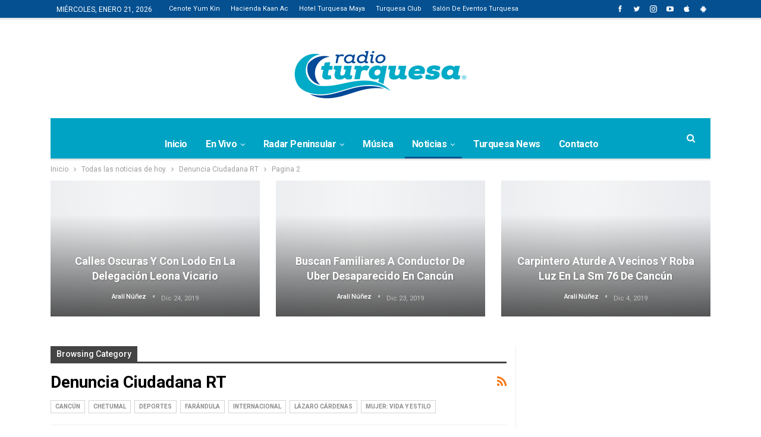

--- FILE ---
content_type: text/html; charset=UTF-8
request_url: https://noticias.radioturquesa.fm/n/denuncia-ciudadana-rt/page/2/
body_size: 28574
content:
	<!DOCTYPE html>
		<!--[if IE 8]>
	<html class="ie ie8" lang="es"> <![endif]-->
	<!--[if IE 9]>
	<html class="ie ie9" lang="es"> <![endif]-->
	<!--[if gt IE 9]><!-->
<html lang="es"> <!--<![endif]-->
	<head><meta charset="UTF-8"><script>if(navigator.userAgent.match(/MSIE|Internet Explorer/i)||navigator.userAgent.match(/Trident\/7\..*?rv:11/i)){var href=document.location.href;if(!href.match(/[?&]nowprocket/)){if(href.indexOf("?")==-1){if(href.indexOf("#")==-1){document.location.href=href+"?nowprocket=1"}else{document.location.href=href.replace("#","?nowprocket=1#")}}else{if(href.indexOf("#")==-1){document.location.href=href+"&nowprocket=1"}else{document.location.href=href.replace("#","&nowprocket=1#")}}}}</script><script>class RocketLazyLoadScripts{constructor(e){this.triggerEvents=e,this.eventOptions={passive:!0},this.userEventListener=this.triggerListener.bind(this),this.delayedScripts={normal:[],async:[],defer:[]},this.allJQueries=[]}_addUserInteractionListener(e){this.triggerEvents.forEach((t=>window.addEventListener(t,e.userEventListener,e.eventOptions)))}_removeUserInteractionListener(e){this.triggerEvents.forEach((t=>window.removeEventListener(t,e.userEventListener,e.eventOptions)))}triggerListener(){this._removeUserInteractionListener(this),"loading"===document.readyState?document.addEventListener("DOMContentLoaded",this._loadEverythingNow.bind(this)):this._loadEverythingNow()}async _loadEverythingNow(){this._delayEventListeners(),this._delayJQueryReady(this),this._handleDocumentWrite(),this._registerAllDelayedScripts(),this._preloadAllScripts(),await this._loadScriptsFromList(this.delayedScripts.normal),await this._loadScriptsFromList(this.delayedScripts.defer),await this._loadScriptsFromList(this.delayedScripts.async),await this._triggerDOMContentLoaded(),await this._triggerWindowLoad(),window.dispatchEvent(new Event("rocket-allScriptsLoaded"))}_registerAllDelayedScripts(){document.querySelectorAll("script[type=rocketlazyloadscript]").forEach((e=>{e.hasAttribute("src")?e.hasAttribute("async")&&!1!==e.async?this.delayedScripts.async.push(e):e.hasAttribute("defer")&&!1!==e.defer||"module"===e.getAttribute("data-rocket-type")?this.delayedScripts.defer.push(e):this.delayedScripts.normal.push(e):this.delayedScripts.normal.push(e)}))}async _transformScript(e){return await this._requestAnimFrame(),new Promise((t=>{const n=document.createElement("script");let r;[...e.attributes].forEach((e=>{let t=e.nodeName;"type"!==t&&("data-rocket-type"===t&&(t="type",r=e.nodeValue),n.setAttribute(t,e.nodeValue))})),e.hasAttribute("src")?(n.addEventListener("load",t),n.addEventListener("error",t)):(n.text=e.text,t()),e.parentNode.replaceChild(n,e)}))}async _loadScriptsFromList(e){const t=e.shift();return t?(await this._transformScript(t),this._loadScriptsFromList(e)):Promise.resolve()}_preloadAllScripts(){var e=document.createDocumentFragment();[...this.delayedScripts.normal,...this.delayedScripts.defer,...this.delayedScripts.async].forEach((t=>{const n=t.getAttribute("src");if(n){const t=document.createElement("link");t.href=n,t.rel="preload",t.as="script",e.appendChild(t)}})),document.head.appendChild(e)}_delayEventListeners(){let e={};function t(t,n){!function(t){function n(n){return e[t].eventsToRewrite.indexOf(n)>=0?"rocket-"+n:n}e[t]||(e[t]={originalFunctions:{add:t.addEventListener,remove:t.removeEventListener},eventsToRewrite:[]},t.addEventListener=function(){arguments[0]=n(arguments[0]),e[t].originalFunctions.add.apply(t,arguments)},t.removeEventListener=function(){arguments[0]=n(arguments[0]),e[t].originalFunctions.remove.apply(t,arguments)})}(t),e[t].eventsToRewrite.push(n)}function n(e,t){let n=e[t];Object.defineProperty(e,t,{get:()=>n||function(){},set(r){e["rocket"+t]=n=r}})}t(document,"DOMContentLoaded"),t(window,"DOMContentLoaded"),t(window,"load"),t(window,"pageshow"),t(document,"readystatechange"),n(document,"onreadystatechange"),n(window,"onload"),n(window,"onpageshow")}_delayJQueryReady(e){let t=window.jQuery;Object.defineProperty(window,"jQuery",{get:()=>t,set(n){if(n&&n.fn&&!e.allJQueries.includes(n)){n.fn.ready=n.fn.init.prototype.ready=function(t){e.domReadyFired?t.bind(document)(n):document.addEventListener("rocket-DOMContentLoaded",(()=>t.bind(document)(n)))};const t=n.fn.on;n.fn.on=n.fn.init.prototype.on=function(){if(this[0]===window){function e(e){return e.split(" ").map((e=>"load"===e||0===e.indexOf("load.")?"rocket-jquery-load":e)).join(" ")}"string"==typeof arguments[0]||arguments[0]instanceof String?arguments[0]=e(arguments[0]):"object"==typeof arguments[0]&&Object.keys(arguments[0]).forEach((t=>{delete Object.assign(arguments[0],{[e(t)]:arguments[0][t]})[t]}))}return t.apply(this,arguments),this},e.allJQueries.push(n)}t=n}})}async _triggerDOMContentLoaded(){this.domReadyFired=!0,await this._requestAnimFrame(),document.dispatchEvent(new Event("rocket-DOMContentLoaded")),await this._requestAnimFrame(),window.dispatchEvent(new Event("rocket-DOMContentLoaded")),await this._requestAnimFrame(),document.dispatchEvent(new Event("rocket-readystatechange")),await this._requestAnimFrame(),document.rocketonreadystatechange&&document.rocketonreadystatechange()}async _triggerWindowLoad(){await this._requestAnimFrame(),window.dispatchEvent(new Event("rocket-load")),await this._requestAnimFrame(),window.rocketonload&&window.rocketonload(),await this._requestAnimFrame(),this.allJQueries.forEach((e=>e(window).trigger("rocket-jquery-load"))),window.dispatchEvent(new Event("rocket-pageshow")),await this._requestAnimFrame(),window.rocketonpageshow&&window.rocketonpageshow()}_handleDocumentWrite(){const e=new Map;document.write=document.writeln=function(t){const n=document.currentScript,r=document.createRange(),i=n.parentElement;let o=e.get(n);void 0===o&&(o=n.nextSibling,e.set(n,o));const a=document.createDocumentFragment();r.setStart(a,0),a.appendChild(r.createContextualFragment(t)),i.insertBefore(a,o)}}async _requestAnimFrame(){return new Promise((e=>requestAnimationFrame(e)))}static run(){const e=new RocketLazyLoadScripts(["keydown","mousemove","touchmove","touchstart","touchend","wheel"]);e._addUserInteractionListener(e)}}RocketLazyLoadScripts.run();</script>
				
		<meta http-equiv="X-UA-Compatible" content="IE=edge">
		<meta name="viewport" content="width=device-width, initial-scale=1.0">
		<link rel="pingback" href="https://noticias.radioturquesa.fm/xmlrpc.php"/>

		<script data-cfasync="false" data-no-defer="1" data-no-minify="1" data-no-optimize="1">var ewww_webp_supported=!1;function check_webp_feature(A,e){var w;e=void 0!==e?e:function(){},ewww_webp_supported?e(ewww_webp_supported):((w=new Image).onload=function(){ewww_webp_supported=0<w.width&&0<w.height,e&&e(ewww_webp_supported)},w.onerror=function(){e&&e(!1)},w.src="data:image/webp;base64,"+{alpha:"UklGRkoAAABXRUJQVlA4WAoAAAAQAAAAAAAAAAAAQUxQSAwAAAARBxAR/Q9ERP8DAABWUDggGAAAABQBAJ0BKgEAAQAAAP4AAA3AAP7mtQAAAA=="}[A])}check_webp_feature("alpha");</script><script data-cfasync="false" data-no-defer="1" data-no-minify="1" data-no-optimize="1">var Arrive=function(c,w){"use strict";if(c.MutationObserver&&"undefined"!=typeof HTMLElement){var r,a=0,u=(r=HTMLElement.prototype.matches||HTMLElement.prototype.webkitMatchesSelector||HTMLElement.prototype.mozMatchesSelector||HTMLElement.prototype.msMatchesSelector,{matchesSelector:function(e,t){return e instanceof HTMLElement&&r.call(e,t)},addMethod:function(e,t,r){var a=e[t];e[t]=function(){return r.length==arguments.length?r.apply(this,arguments):"function"==typeof a?a.apply(this,arguments):void 0}},callCallbacks:function(e,t){t&&t.options.onceOnly&&1==t.firedElems.length&&(e=[e[0]]);for(var r,a=0;r=e[a];a++)r&&r.callback&&r.callback.call(r.elem,r.elem);t&&t.options.onceOnly&&1==t.firedElems.length&&t.me.unbindEventWithSelectorAndCallback.call(t.target,t.selector,t.callback)},checkChildNodesRecursively:function(e,t,r,a){for(var i,n=0;i=e[n];n++)r(i,t,a)&&a.push({callback:t.callback,elem:i}),0<i.childNodes.length&&u.checkChildNodesRecursively(i.childNodes,t,r,a)},mergeArrays:function(e,t){var r,a={};for(r in e)e.hasOwnProperty(r)&&(a[r]=e[r]);for(r in t)t.hasOwnProperty(r)&&(a[r]=t[r]);return a},toElementsArray:function(e){return e=void 0!==e&&("number"!=typeof e.length||e===c)?[e]:e}}),e=(l.prototype.addEvent=function(e,t,r,a){a={target:e,selector:t,options:r,callback:a,firedElems:[]};return this._beforeAdding&&this._beforeAdding(a),this._eventsBucket.push(a),a},l.prototype.removeEvent=function(e){for(var t,r=this._eventsBucket.length-1;t=this._eventsBucket[r];r--)e(t)&&(this._beforeRemoving&&this._beforeRemoving(t),(t=this._eventsBucket.splice(r,1))&&t.length&&(t[0].callback=null))},l.prototype.beforeAdding=function(e){this._beforeAdding=e},l.prototype.beforeRemoving=function(e){this._beforeRemoving=e},l),t=function(i,n){var o=new e,l=this,s={fireOnAttributesModification:!1};return o.beforeAdding(function(t){var e=t.target;e!==c.document&&e!==c||(e=document.getElementsByTagName("html")[0]);var r=new MutationObserver(function(e){n.call(this,e,t)}),a=i(t.options);r.observe(e,a),t.observer=r,t.me=l}),o.beforeRemoving(function(e){e.observer.disconnect()}),this.bindEvent=function(e,t,r){t=u.mergeArrays(s,t);for(var a=u.toElementsArray(this),i=0;i<a.length;i++)o.addEvent(a[i],e,t,r)},this.unbindEvent=function(){var r=u.toElementsArray(this);o.removeEvent(function(e){for(var t=0;t<r.length;t++)if(this===w||e.target===r[t])return!0;return!1})},this.unbindEventWithSelectorOrCallback=function(r){var a=u.toElementsArray(this),i=r,e="function"==typeof r?function(e){for(var t=0;t<a.length;t++)if((this===w||e.target===a[t])&&e.callback===i)return!0;return!1}:function(e){for(var t=0;t<a.length;t++)if((this===w||e.target===a[t])&&e.selector===r)return!0;return!1};o.removeEvent(e)},this.unbindEventWithSelectorAndCallback=function(r,a){var i=u.toElementsArray(this);o.removeEvent(function(e){for(var t=0;t<i.length;t++)if((this===w||e.target===i[t])&&e.selector===r&&e.callback===a)return!0;return!1})},this},i=new function(){var s={fireOnAttributesModification:!1,onceOnly:!1,existing:!1};function n(e,t,r){return!(!u.matchesSelector(e,t.selector)||(e._id===w&&(e._id=a++),-1!=t.firedElems.indexOf(e._id)))&&(t.firedElems.push(e._id),!0)}var c=(i=new t(function(e){var t={attributes:!1,childList:!0,subtree:!0};return e.fireOnAttributesModification&&(t.attributes=!0),t},function(e,i){e.forEach(function(e){var t=e.addedNodes,r=e.target,a=[];null!==t&&0<t.length?u.checkChildNodesRecursively(t,i,n,a):"attributes"===e.type&&n(r,i)&&a.push({callback:i.callback,elem:r}),u.callCallbacks(a,i)})})).bindEvent;return i.bindEvent=function(e,t,r){t=void 0===r?(r=t,s):u.mergeArrays(s,t);var a=u.toElementsArray(this);if(t.existing){for(var i=[],n=0;n<a.length;n++)for(var o=a[n].querySelectorAll(e),l=0;l<o.length;l++)i.push({callback:r,elem:o[l]});if(t.onceOnly&&i.length)return r.call(i[0].elem,i[0].elem);setTimeout(u.callCallbacks,1,i)}c.call(this,e,t,r)},i},o=new function(){var a={};function i(e,t){return u.matchesSelector(e,t.selector)}var n=(o=new t(function(){return{childList:!0,subtree:!0}},function(e,r){e.forEach(function(e){var t=e.removedNodes,e=[];null!==t&&0<t.length&&u.checkChildNodesRecursively(t,r,i,e),u.callCallbacks(e,r)})})).bindEvent;return o.bindEvent=function(e,t,r){t=void 0===r?(r=t,a):u.mergeArrays(a,t),n.call(this,e,t,r)},o};d(HTMLElement.prototype),d(NodeList.prototype),d(HTMLCollection.prototype),d(HTMLDocument.prototype),d(Window.prototype);var n={};return s(i,n,"unbindAllArrive"),s(o,n,"unbindAllLeave"),n}function l(){this._eventsBucket=[],this._beforeAdding=null,this._beforeRemoving=null}function s(e,t,r){u.addMethod(t,r,e.unbindEvent),u.addMethod(t,r,e.unbindEventWithSelectorOrCallback),u.addMethod(t,r,e.unbindEventWithSelectorAndCallback)}function d(e){e.arrive=i.bindEvent,s(i,e,"unbindArrive"),e.leave=o.bindEvent,s(o,e,"unbindLeave")}}(window,void 0),ewww_webp_supported=!1;function check_webp_feature(e,t){var r;ewww_webp_supported?t(ewww_webp_supported):((r=new Image).onload=function(){ewww_webp_supported=0<r.width&&0<r.height,t(ewww_webp_supported)},r.onerror=function(){t(!1)},r.src="data:image/webp;base64,"+{alpha:"UklGRkoAAABXRUJQVlA4WAoAAAAQAAAAAAAAAAAAQUxQSAwAAAARBxAR/Q9ERP8DAABWUDggGAAAABQBAJ0BKgEAAQAAAP4AAA3AAP7mtQAAAA==",animation:"UklGRlIAAABXRUJQVlA4WAoAAAASAAAAAAAAAAAAQU5JTQYAAAD/////AABBTk1GJgAAAAAAAAAAAAAAAAAAAGQAAABWUDhMDQAAAC8AAAAQBxAREYiI/gcA"}[e])}function ewwwLoadImages(e){if(e){for(var t=document.querySelectorAll(".batch-image img, .image-wrapper a, .ngg-pro-masonry-item a, .ngg-galleria-offscreen-seo-wrapper a"),r=0,a=t.length;r<a;r++)ewwwAttr(t[r],"data-src",t[r].getAttribute("data-webp")),ewwwAttr(t[r],"data-thumbnail",t[r].getAttribute("data-webp-thumbnail"));for(var i=document.querySelectorAll("div.woocommerce-product-gallery__image"),r=0,a=i.length;r<a;r++)ewwwAttr(i[r],"data-thumb",i[r].getAttribute("data-webp-thumb"))}for(var n=document.querySelectorAll("video"),r=0,a=n.length;r<a;r++)ewwwAttr(n[r],"poster",e?n[r].getAttribute("data-poster-webp"):n[r].getAttribute("data-poster-image"));for(var o,l=document.querySelectorAll("img.ewww_webp_lazy_load"),r=0,a=l.length;r<a;r++)e&&(ewwwAttr(l[r],"data-lazy-srcset",l[r].getAttribute("data-lazy-srcset-webp")),ewwwAttr(l[r],"data-srcset",l[r].getAttribute("data-srcset-webp")),ewwwAttr(l[r],"data-lazy-src",l[r].getAttribute("data-lazy-src-webp")),ewwwAttr(l[r],"data-src",l[r].getAttribute("data-src-webp")),ewwwAttr(l[r],"data-orig-file",l[r].getAttribute("data-webp-orig-file")),ewwwAttr(l[r],"data-medium-file",l[r].getAttribute("data-webp-medium-file")),ewwwAttr(l[r],"data-large-file",l[r].getAttribute("data-webp-large-file")),null!=(o=l[r].getAttribute("srcset"))&&!1!==o&&o.includes("R0lGOD")&&ewwwAttr(l[r],"src",l[r].getAttribute("data-lazy-src-webp"))),l[r].className=l[r].className.replace(/\bewww_webp_lazy_load\b/,"");for(var s=document.querySelectorAll(".ewww_webp"),r=0,a=s.length;r<a;r++)e?(ewwwAttr(s[r],"srcset",s[r].getAttribute("data-srcset-webp")),ewwwAttr(s[r],"src",s[r].getAttribute("data-src-webp")),ewwwAttr(s[r],"data-orig-file",s[r].getAttribute("data-webp-orig-file")),ewwwAttr(s[r],"data-medium-file",s[r].getAttribute("data-webp-medium-file")),ewwwAttr(s[r],"data-large-file",s[r].getAttribute("data-webp-large-file")),ewwwAttr(s[r],"data-large_image",s[r].getAttribute("data-webp-large_image")),ewwwAttr(s[r],"data-src",s[r].getAttribute("data-webp-src"))):(ewwwAttr(s[r],"srcset",s[r].getAttribute("data-srcset-img")),ewwwAttr(s[r],"src",s[r].getAttribute("data-src-img"))),s[r].className=s[r].className.replace(/\bewww_webp\b/,"ewww_webp_loaded");window.jQuery&&jQuery.fn.isotope&&jQuery.fn.imagesLoaded&&(jQuery(".fusion-posts-container-infinite").imagesLoaded(function(){jQuery(".fusion-posts-container-infinite").hasClass("isotope")&&jQuery(".fusion-posts-container-infinite").isotope()}),jQuery(".fusion-portfolio:not(.fusion-recent-works) .fusion-portfolio-wrapper").imagesLoaded(function(){jQuery(".fusion-portfolio:not(.fusion-recent-works) .fusion-portfolio-wrapper").isotope()}))}function ewwwWebPInit(e){ewwwLoadImages(e),ewwwNggLoadGalleries(e),document.arrive(".ewww_webp",function(){ewwwLoadImages(e)}),document.arrive(".ewww_webp_lazy_load",function(){ewwwLoadImages(e)}),document.arrive("videos",function(){ewwwLoadImages(e)}),"loading"==document.readyState?document.addEventListener("DOMContentLoaded",ewwwJSONParserInit):("undefined"!=typeof galleries&&ewwwNggParseGalleries(e),ewwwWooParseVariations(e))}function ewwwAttr(e,t,r){null!=r&&!1!==r&&e.setAttribute(t,r)}function ewwwJSONParserInit(){"undefined"!=typeof galleries&&check_webp_feature("alpha",ewwwNggParseGalleries),check_webp_feature("alpha",ewwwWooParseVariations)}function ewwwWooParseVariations(e){if(e)for(var t=document.querySelectorAll("form.variations_form"),r=0,a=t.length;r<a;r++){var i=t[r].getAttribute("data-product_variations"),n=!1;try{for(var o in i=JSON.parse(i))void 0!==i[o]&&void 0!==i[o].image&&(void 0!==i[o].image.src_webp&&(i[o].image.src=i[o].image.src_webp,n=!0),void 0!==i[o].image.srcset_webp&&(i[o].image.srcset=i[o].image.srcset_webp,n=!0),void 0!==i[o].image.full_src_webp&&(i[o].image.full_src=i[o].image.full_src_webp,n=!0),void 0!==i[o].image.gallery_thumbnail_src_webp&&(i[o].image.gallery_thumbnail_src=i[o].image.gallery_thumbnail_src_webp,n=!0),void 0!==i[o].image.thumb_src_webp&&(i[o].image.thumb_src=i[o].image.thumb_src_webp,n=!0));n&&ewwwAttr(t[r],"data-product_variations",JSON.stringify(i))}catch(e){}}}function ewwwNggParseGalleries(e){if(e)for(var t in galleries){var r=galleries[t];galleries[t].images_list=ewwwNggParseImageList(r.images_list)}}function ewwwNggLoadGalleries(e){e&&document.addEventListener("ngg.galleria.themeadded",function(e,t){window.ngg_galleria._create_backup=window.ngg_galleria.create,window.ngg_galleria.create=function(e,t){var r=$(e).data("id");return galleries["gallery_"+r].images_list=ewwwNggParseImageList(galleries["gallery_"+r].images_list),window.ngg_galleria._create_backup(e,t)}})}function ewwwNggParseImageList(e){for(var t in e){var r=e[t];if(void 0!==r["image-webp"]&&(e[t].image=r["image-webp"],delete e[t]["image-webp"]),void 0!==r["thumb-webp"]&&(e[t].thumb=r["thumb-webp"],delete e[t]["thumb-webp"]),void 0!==r.full_image_webp&&(e[t].full_image=r.full_image_webp,delete e[t].full_image_webp),void 0!==r.srcsets)for(var a in r.srcsets)nggSrcset=r.srcsets[a],void 0!==r.srcsets[a+"-webp"]&&(e[t].srcsets[a]=r.srcsets[a+"-webp"],delete e[t].srcsets[a+"-webp"]);if(void 0!==r.full_srcsets)for(var i in r.full_srcsets)nggFSrcset=r.full_srcsets[i],void 0!==r.full_srcsets[i+"-webp"]&&(e[t].full_srcsets[i]=r.full_srcsets[i+"-webp"],delete e[t].full_srcsets[i+"-webp"])}return e}check_webp_feature("alpha",ewwwWebPInit);</script><meta name='robots' content='max-image-preview:large' />

	<!-- This site is optimized with the Yoast SEO Premium plugin v15.9 - https://yoast.com/wordpress/plugins/seo/ -->
	<title>Noticias de Denuncia Ciudadana RT - Radio Turquesa Noticias</title><style id="rocket-critical-css">ul{box-sizing:border-box}:root{--wp--preset--font-size--normal:16px;--wp--preset--font-size--huge:42px}@font-face{font-display:swap;font-family:bs-icons;src:url(https://noticias.radioturquesa.fm/wp-content/plugins/better-adsmanager/includes/libs/better-framework/assets/fonts/bs-icons.eot);src:url(https://noticias.radioturquesa.fm/wp-content/plugins/better-adsmanager/includes/libs/better-framework/assets/fonts/bs-icons.eot?#iefix) format("embedded-opentype"),url(https://noticias.radioturquesa.fm/wp-content/plugins/better-adsmanager/includes/libs/better-framework/assets/fonts/bs-icons.woff) format("woff"),url(https://noticias.radioturquesa.fm/wp-content/plugins/better-adsmanager/includes/libs/better-framework/assets/fonts/bs-icons.ttf) format("truetype"),url(https://noticias.radioturquesa.fm/wp-content/plugins/better-adsmanager/includes/libs/better-framework/assets/fonts/bs-icons.svg#bs-icons) format("svg");font-weight:400;font-style:normal}[class*=" bsfi-"]{display:inline-block;font:normal normal normal 14px/1 "bs-icons";font-size:inherit;text-rendering:auto;-webkit-font-smoothing:antialiased;-moz-osx-font-smoothing:grayscale}.bsfi-facebook:before{content:"\b000"}.bsfi-twitter:before{content:"\b001"}.bsfi-instagram:before{content:"\b018"}.bsfi-android:before{content:"\b021"}.bsfi-youtube:before{content:"\b008"}.bsfi-appstore:before{content:"\b020"}.bsc-clearfix:after,.bsc-clearfix:before{content:"";display:table}.bsc-clearfix:after{clear:both}.bsc-clearfix{zoom:1}.better-social-counter .social-list{margin:0;padding:0;list-style:none}.better-social-counter a{text-decoration:none}.better-social-counter .social-item{-webkit-box-sizing:border-box;-moz-box-sizing:border-box;box-sizing:border-box;border:none;font-family:helvetica neue,Helvetica,Arial,sans-serif;font-weight:400}.better-social-counter .social-item a,.better-social-counter .social-item a:visited{text-decoration:none}.better-social-counter [class*=" bsfi-"]:before{line-height:inherit}.better-social-counter.colored .social-item.facebook .item-icon{background-color:#4a639f}.better-social-counter.colored .social-item.twitter .item-icon{background-color:#59c8ff}.better-social-counter.colored .social-item.youtube .item-icon{background-color:#cc181e}.better-social-counter.colored .social-item.instagram .item-icon{background-color:#517fa4}.better-social-counter.style-button .item-title{display:none}.better-social-counter.style-button .social-item{float:left;margin:0 4px 4px 0;padding:0}.better-social-counter.style-button .item-icon{width:32px;height:32px;line-height:32px;vertical-align:middle;text-align:center;color:#fff;font-size:15px;background-color:#a3a3a3;display:inline-block;border-radius:3px}.better-social-counter.style-big-button .social-item{height:70px;background:#717171;padding:10px;width:25%;float:left;margin:0 0 10px}.better-social-counter.style-big-button .social-item:last-child{margin-bottom:0}.better-social-counter.style-big-button .item-icon{width:50px;height:50px;line-height:50px;text-align:center;border:1px solid rgba(0,0,0,.05);background:rgba(0,0,0,.14)!important;-webkit-text-shadow:0 0 1px rgba(0,0,0,.2);-moz-text-shadow:0 0 1px rgba(0,0,0,.2);text-shadow:0 0 1px rgba(0,0,0,.2);color:#fff;margin-right:15px;display:inline-block;float:left;font-size:22px}.better-social-counter.style-big-button .item-name{display:block;color:#fff;margin-top:2px;white-space:nowrap;overflow:hidden;text-overflow:ellipsis}.better-social-counter.style-big-button .item-title-join{display:block;color:#fff;font-size:13px;white-space:nowrap;overflow:hidden;text-overflow:ellipsis}.better-social-counter.style-big-button.colored .social-item.facebook{background-color:#4a639f}.better-social-counter.style-big-button.colored .social-item.twitter{background-color:#59c8ff}.better-social-counter.style-big-button.colored .social-item.youtube{background-color:#cc181e}.better-social-counter.style-big-button.colored .social-item.instagram{background-color:#517fa4}.better-social-counter.style-big-button.in-5-col .social-item{width:20%}html{font-family:sans-serif;-ms-text-size-adjust:100%;-webkit-text-size-adjust:100%}body{margin:0}article,aside,footer,header,main,nav,section{display:block}a{background-color:transparent}h1{font-size:2em;margin:.67em 0}img{border:0}input{color:inherit;font:inherit;margin:0}input[type=submit]{-webkit-appearance:button}input::-moz-focus-inner{border:0;padding:0}input{line-height:normal}input[type=search]{-webkit-appearance:textfield;-moz-box-sizing:content-box;-webkit-box-sizing:content-box;box-sizing:content-box}input[type=search]::-webkit-search-cancel-button,input[type=search]::-webkit-search-decoration{-webkit-appearance:none}*{-webkit-box-sizing:border-box;-moz-box-sizing:border-box;box-sizing:border-box}:after,:before{-webkit-box-sizing:border-box;-moz-box-sizing:border-box;box-sizing:border-box}html{font-size:10px}body{font-family:helvetica neue,Helvetica,Arial,sans-serif;font-size:14px;line-height:1.42857143;color:#333;background-color:#fff}input{font-family:inherit;font-size:inherit;line-height:inherit}a{color:#444;text-decoration:none}img{vertical-align:middle}.h1,h1,h2{font-family:inherit;font-weight:500;line-height:1.1;color:inherit}.h1,h1,h2{margin-top:20px;margin-bottom:10px}.h1,h1{font-size:36px}h2{font-size:30px}p{margin:0 0 10px}ul{margin-top:0;margin-bottom:10px}ul ul{margin-bottom:0}.container{margin-right:auto;margin-left:auto;padding-left:15px;padding-right:15px}@media (min-width:768px){.container{width:750px}}@media (min-width:992px){.container{width:970px}}@media (min-width:1200px){.container{width:1170px}}.row{margin-left:-15px;margin-right:-15px}.col-sm-12,.col-sm-4,.col-sm-8{position:relative;min-height:1px;padding-left:15px;padding-right:15px}@media (min-width:768px){.col-sm-12,.col-sm-4,.col-sm-8{float:left}.col-sm-12{width:100%}.col-sm-8{width:66.66666667%}.col-sm-4{width:33.33333333%}}input[type=search]{-webkit-box-sizing:border-box;-moz-box-sizing:border-box;box-sizing:border-box}input[type=search]{-webkit-appearance:none}.clearfix:after,.clearfix:before,.container:after,.container:before,.row:after,.row:before{content:" ";display:table}.clearfix:after,.container:after,.row:after{clear:both}@-ms-viewport{width:device-width}@media (max-width:767px){.hidden-xs{display:none!important}}.fa{display:inline-block;font:normal normal normal 14px/1 FontAwesome;font-size:inherit;text-rendering:auto;-webkit-font-smoothing:antialiased;-moz-osx-font-smoothing:grayscale}.fa-search:before{content:"\f002"}.fa-arrow-up:before{content:"\f062"}.fa-rss:before{content:"\f09e"}body{font:14px/1.7 Lato,sans-serif;color:#5f6569;-webkit-text-size-adjust:100%;text-rendering:optimizeLegibility;font-size-adjust:auto;--menu-height:30px}.site-header .site-branding .logo,h1,h2{color:#2d2d2d}h1,h2{line-height:1.3}h1{font-size:34px}h2{font-size:30px}a{text-decoration:none}input[type=search]{height:36px;width:100%;padding:6px 12px;font-size:14px;line-height:1.42857143;color:#555;background-color:#fff;background-image:none;border:1px solid #ccc;border-radius:0;-webkit-box-shadow:inset 0 1px 1px rgba(0,0,0,.075);box-shadow:inset 0 1px 1px rgba(0,0,0,.075)}input[type=submit]{border:none;color:#fff;border-radius:0;outline:0;height:auto;line-height:1.4;padding:8px 12px;vertical-align:middle;text-transform:uppercase!important;max-width:100%;white-space:normal}ul.menu{padding:0;margin:0;list-style:none}ul.menu a{text-decoration:none}ul.menu ul{list-style:none;padding:0;margin:0}ul.menu>li{float:left}ul.menu li>a{position:relative}ul.menu>li .sub-menu{background-color:#eee;position:absolute;top:102%;top:calc(100% + 1px);z-index:100;width:200px}ul.menu li.menu-item-has-children>a:after{display:inline-block;font-family:FontAwesome;font-style:normal;font-weight:400;line-height:26px;-webkit-font-smoothing:antialiased;-moz-osx-font-smoothing:grayscale;content:'\f107';margin-left:6px;font-size:13px}ul.menu .sub-menu>li>a{display:block;border-bottom:1px solid rgba(0,0,0,.04)}ul.menu .sub-menu>li:last-child a{border-bottom:none!important}ul.menu .sub-menu{z-index:-1;display:none;visibility:hidden}.site-header .content-wrap{overflow:visible!important}.site-header>.header-inner>.content-wrap>.container{position:relative}.site-header .site-branding{margin:0}.site-header .site-branding .logo{margin:0;line-height:0;font-size:50px}.site-header .site-branding .logo img{max-width:100%}.site-header .site-branding .logo .site-title{display:none}.site-header .menu-action-buttons{position:absolute;top:0;bottom:0;right:0;width:35px;z-index:99}.header-style-1.site-header.boxed .menu-action-buttons{bottom:-3px}.site-header .menu-action-buttons.width-1{width:40px}.site-header .menu-action-buttons>div{min-width:37px;display:inline-block;float:right;height:100%;text-align:right;position:relative}.site-header .menu-action-buttons>div.close{opacity:1}.site-header .menu-action-buttons .search-container{z-index:1}.site-header .search-container .search-handler{position:absolute;right:3px;top:50%;margin-top:-15px;z-index:100;width:37px;height:26px;line-height:26px;text-align:center;display:inline-block;font-size:15px;color:#434343}.site-header .search-container .search-box{display:none;position:absolute;right:0;top:0;padding:0 36px 0 0;z-index:99;height:100%;width:100%;text-align:center}.site-header .search-container .search-box .search-form .search-field{border:none;width:100%;height:45px;background:0 0;line-height:45px;font-size:14px;color:#434343}.site-header .search-container .search-box .search-form input[type=submit]{display:none}.main-menu>li{margin-right:10px}.main-menu>li>a{line-height:48px;display:inline-block;padding:0 12px}.main-menu .sub-menu>li>a{padding:0 16px 0 10px;line-height:40px}.main-menu.menu>li .sub-menu{width:210px;background-color:#fff;-webkit-box-shadow:0 7px 7px rgba(0,0,0,.15);-moz-box-shadow:0 7px 7px rgba(0,0,0,.15);box-shadow:0 7px 7px rgba(0,0,0,.15)}.main-menu.menu .sub-menu li>a{line-height:1.7;padding:8px 16px}.main-menu.menu .sub-menu>li{position:relative}.main-menu.menu .sub-menu>li,.main-menu.menu .sub-menu>li>a{color:#434343}.main-menu.menu .sub-menu>li>a{border-bottom:1px solid rgba(0,0,0,.04)}.main-menu.menu>li>a:before{content:'';display:block;width:20%;height:3px;position:absolute;bottom:0;left:50%;transform:translateX(-50%);visibility:hidden}.top-menu>li{line-height:25px;margin-right:15px}.top-menu.menu li{position:relative}.top-menu.menu li>a{color:#707070}.main-menu-wrapper{position:relative;margin-left:auto;margin-right:auto}.main-menu-wrapper .main-menu-container{position:relative}.site-header.boxed .main-menu-wrapper .main-menu-container{border-top:1px solid #dedede;border-bottom:3px solid #dedede;background:#fff}ul.menu>li .sub-menu{top:107%;top:calc(100% + 3px)}.site-header.header-style-1 .header-inner{padding:40px 0}.site-header.header-style-1 .site-branding{text-align:center}.site-header.header-style-1 .main-menu.menu{text-align:center;height:68px;overflow-y:hidden;margin-bottom:-3px;padding-top:20px;margin-top:-20px}.site-header.header-style-1 .main-menu.menu>li{float:none;display:inline-block;margin:0 4px}.site-header.header-style-1 .main-menu.menu .sub-menu{text-align:left}.site-header.header-style-1 .search-container .search-box .search-form .search-field{text-align:center}.site-header.header-style-1 .main-menu-wrapper.menu-actions-btn-width-1 .main-menu-container{padding:0 40px}@media only screen and (max-width:992px){.main-menu>li{margin-right:10px}.site-header.header-style-1 .main-menu.menu>li{margin:0 4px}.main-menu>li>a{padding:0 4px}}.rh-header{display:none;min-width:300px;position:relative}.rh-header .rh-container{background-color:#222}@media only screen and (max-width:700px){body .site-header{display:none}.rh-header{display:block}}.rh-header .menu-container{position:absolute;top:0;right:0}.rh-header .menu-container .menu-handler{color:#fff;width:54px;height:54px;text-align:center;display:inline-block;font-size:18px;background-color:rgba(255,255,255,.05);position:relative;border-left:1px solid rgba(0,0,0,.07);float:right}.rh-header .menu-container .menu-handler .lines{display:inline-block;width:22px;height:2px;background:#ecf0f1;position:relative;margin-top:25.5px}.rh-header .menu-container .menu-handler .lines:after,.rh-header .menu-container .menu-handler .lines:before{display:inline-block;width:22px;height:2px;background:#ecf0f1;position:absolute;left:0;content:''}.rh-header .menu-container .menu-handler .lines:before{top:8px}.rh-header .menu-container .menu-handler .lines:after{top:-8px}.rh-cover .rh-c-m .resp-menu li{display:block;line-height:46px;float:none;position:relative}.rh-cover .rh-c-m .resp-menu li>a{padding:0 0 0 3px;color:#fff;display:block;position:relative;font-size:14px;border-bottom:none}.rh-cover .rh-c-m .resp-menu>li>a{border-bottom:2px solid rgba(255,255,255,.05)}.rh-cover .rh-c-m .resp-menu li.menu-item-has-children>a:after{display:none}.rh-cover .rh-c-m .resp-menu .sub-menu{display:none;visibility:visible;opacity:1!important;transform:none!important;animation-name:none!important;position:relative;top:inherit!important;left:inherit!important;right:auto!important;background-color:transparent;width:100%;margin-top:1px;z-index:1}.rh-cover .rh-c-m .resp-menu .sub-menu>li:last-child>a{border-bottom:2px solid rgba(255,255,255,.04)!important}.rh-cover .rh-c-m .resp-menu .sub-menu>li>a{font-size:13px}.rh-cover .rh-c-m .resp-menu .sub-menu{padding-left:22px}.rh-cover .rh-c-m .resp-menu li li{line-height:28px}.rh-cover .rh-c-m .resp-menu .sub-menu>li:last-child>a{padding-bottom:8px;margin-bottom:5px}.rh-cover .search-form{margin-top:35px;position:relative}.rh-cover .search-form input[type=search]{margin:0;background:rgba(255,255,255,.2);color:#fff;border:none;border-radius:3px;box-shadow:none;float:none;webkit-backface-visibility:hidden;backface-visibility:hidden}.rh-cover .search-form input[type=submit]{content:"\f002";position:absolute;right:0;top:0;display:inline-block;font:normal normal normal 14px/1 FontAwesome;text-rendering:auto;-webkit-font-smoothing:antialiased;-moz-osx-font-smoothing:grayscale;color:#fff;font-size:16px;background:0 0!important}.rh-cover .search-form ::-webkit-input-placeholder{color:#fff}.rh-cover .search-form ::-moz-placeholder{color:#fff}.rh-cover .search-form :-ms-input-placeholder{color:#fff}.rh-cover .search-form :-moz-placeholder{color:#fff}.rh-header .logo-container{padding:0 0 0 15px;line-height:54px;height:54px}.rh-header .logo-container.rh-img-logo{font-size:0}.rh-header .logo-container img{max-height:80%;max-width:80%}.rh-header .logo-container a{color:#fff}.rh-cover{position:fixed;top:0;left:-99%;z-index:9999;width:100%;visibility:hidden;overflow:auto;background:#191919;height:101%;height:calc(100% + 1px)}.noscroll{overflow:hidden}@media (max-width:767px){body{background-color:#f3f3f3!important}.main-wrap{background-color:#fff;overflow:auto;margin:auto;width:100%}}.rh-cover.gr-5{background-image:-moz-linear-gradient(85deg,#0a58c0 0,#00ade1 100%);background-image:-webkit-linear-gradient(85deg,#0a58c0 0,#00ade1 100%);background-image:-ms-linear-gradient(85deg,#0a58c0 0,#00ade1 100%)}.rh-cover:before{height:60px;content:'';width:100%;position:absolute;background-color:#fff;opacity:.08;box-shadow:0 0 32px 0 #000;z-index:-1}.rh-cover .rh-close{width:20px;height:20px;position:absolute;right:25px;display:inline-block;top:21px;z-index:10}.rh-cover .rh-close:after,.rh-cover .rh-close:before{content:'';width:2px;height:18px;position:absolute;left:50%;margin-left:-1px;top:50%;margin-top:-10px;opacity:.65;background:#fff;transform:rotate(45deg);border-radius:5px}.rh-cover .rh-close:after{-webkit-transform:rotate(-45deg);-moz-transform:rotate(-45deg);transform:rotate(-45deg)}.rh-cover .rh-panel{padding:27px;position:absolute;top:0;left:0;width:100%}.rh-cover .rh-p-h{line-height:60px;margin:-27px -27px 20px;padding:0 23px;font-size:14px;color:#fff;height:60px;position:relative}.rh-header.light .rh-container{background:#fff;border-bottom:1px solid #e5e5e5}.rh-header.light .logo-container a{color:#2c2c2c}.rh-header.light .menu-container .menu-handler .lines,.rh-header.light .menu-container .menu-handler .lines:after,.rh-header.light .menu-container .menu-handler .lines:before{background:#2c2c2c}.topbar{height:35px;overflow:hidden}.topbar .topbar-inner{padding:4px 0}.topbar .section-links{float:right}.topbar.topbar-style-1 .section-menu{height:26px}.topbar.topbar-style-1 .section-menu{max-width:80%}.site-header.boxed .topbar .topbar-inner{border-bottom:1px solid #efefef;border-bottom:1px solid rgba(0,0,0,.07)}.topbar .better-studio-shortcode{display:inline-block;float:right;margin-bottom:0}.topbar .better-studio-shortcode .social-list{display:inline-block;float:right}.topbar .better-social-counter.style-button .social-item{margin:0 0 0 4px}.topbar .better-social-counter.style-button .social-item .item-icon{color:#444;background-color:transparent;font-size:12px;width:24px;height:24px;line-height:24px}.topbar .better-social-counter.style-button .social-item{float:left;font-size:13px}.topbar .topbar-date{color:#fff;display:inline-block;padding:3px 10px;line-height:18px;position:relative;top:-1px}body{background:#fff;text-decoration-skip:ink}.main-wrap{margin:0 auto}.content-wrap,.main-wrap,main.content-container{position:relative}.main-wrap .container{width:100%}body.full-width .main-wrap{width:100%}.container{margin-right:auto;margin-left:auto;padding-left:25px;padding-right:25px;width:100%;max-width:1180px}@media only screen and (max-width:992px){.container{padding-left:20px;padding-right:20px}}@media only screen and (max-width:480px){.container{padding-left:15px;padding-right:15px}.col-sm-12,.col-sm-4,.col-sm-8{padding-left:15px!important;padding-right:15px!important}}.content-wrap{margin:0 auto;padding:0;min-width:300px}.container{width:100%}@media only screen and (max-width:668px){.layout-2-col{margin-top:20px!important}}.term-badges .term-badge{display:inline-block;line-height:0}.term-badges a{color:#8b8b8b;padding:0 0 4px}.bs-ll-a .img-cont:before{opacity:1;background-color:#e9ebee;background-image:linear-gradient(to left,#e9ebee 0,#f4f5f6 20%,#e9ebee 40%,#e9ebee 100%);background-repeat:no-repeat;background-size:1000px 900px;-webkit-animation:bs-lazy-anim 1s infinite linear forwards;-moz-animation:bs-lazy-anim 1s infinite linear forwards;animation:bs-lazy-anim 1.01s infinite linear forwards}.listing-mg-item .img-cont:before{content:'';display:inline-block;position:absolute;right:0;left:0;top:0;bottom:0}@-webkit-keyframes bs-lazy-anim{from{background-position:-800px 0}to{background-position:400px 0}}@keyframes bs-lazy-anim{from{background-position:-800px 0}to{background-position:400px 0}}.search-field::-ms-clear{display:none}.search-form input[type=search]{float:left;height:38px;line-height:38px;margin-right:8px;font-size:12px;box-shadow:none}.search-form input[type=submit]{height:38px}.post-meta{padding-top:2px;font-style:inherit}.post-meta .time{margin-right:10px}.post-meta .post-author{font-weight:bolder;font-style:normal;margin-right:8px;max-width:110px;white-space:nowrap;overflow:hidden;text-overflow:ellipsis;display:inline-block;vertical-align:top}.post-meta .post-author:after{display:inline-block;font-family:FontAwesome;font-style:normal;font-weight:400;-webkit-font-smoothing:antialiased;-moz-osx-font-smoothing:grayscale;content:'\f111';margin-left:8px;font-size:5px;vertical-align:middle;color:#adb5bd}.post-meta>span:last-child{margin-right:0!important}.slider-style-5-container{margin:0 0 -20px;padding:25px 0}.slider-style-5-container{padding-bottom:0}.archive-title{border-bottom:1px solid #f0f0f0;padding-bottom:13px}.archive-title .pre-title{position:relative;margin-bottom:17px}.archive-title .pre-title span{background-color:#444;display:inline-block;line-height:26px;z-index:1;position:relative;padding:0 10px;color:#fff}.archive-title .pre-title:after{content:'';display:inline-block;position:absolute;left:0;top:100%;height:3px;width:100%;background-color:#444}.archive-title .page-heading{margin:0 0 12px;position:relative;padding:0}.archive-title.with-actions .page-heading{padding-right:30px}.archive-title .actions-container{width:30px;float:right}.archive-title .rss-link{float:right;font-size:20px}.archive-title .rss-link{color:#f97410}.archive-title .term-badges{margin:10px 0 0;line-height:0}.archive-title .term-badges span.term-badge{margin-bottom:6px}.archive-title .term-badges span.term-badge a{background:#fff!important;border:1px solid #d4d4d4!important;border-color:#d4d4d4!important;padding:0 7px;display:inline-block;line-height:20px;margin-right:3px;font-size:10px;float:left;color:#8b8b8b!important}@media (min-width:768px){body.active-sticky-sidebar .row.main-section{display:flex}}body.active-sticky-sidebar .sidebar-column .sidebar{--top-gap:0px;--top-start:0px;--top-gutter:10px;position:-webkit-sticky;position:sticky;top:calc(var(--top-start) + var(--top-gap) + var(--top-gutter))}.container{margin-right:auto!important;margin-left:auto!important}.listing .listing-item{min-height:0}.listing.columns-3 .listing-item{width:33.3333%;float:left}.listing.columns-3 .listing-item:nth-child(3n-2){padding-right:18px;clear:left}@media only screen and (max-width:600px){.listing.columns-3 .listing-item{width:50%}.listing.columns-3 .listing-item:nth-child(odd){padding-left:0;padding-right:13px;clear:left}}@media only screen and (max-width:500px){.listing.columns-3 .listing-item{width:100%!important;padding-left:0!important;padding-right:0!important;clear:none!important}}.back-top{color:#fff;width:40px;height:40px;position:fixed;bottom:10px;right:10px;text-align:center;line-height:42px;z-index:9999;opacity:0;visibility:hidden;font-size:16px;-webkit-box-shadow:0 1px 2px 0 rgba(0,0,0,.09);-moz-box-shadow:0 1px 2px 0 rgba(0,0,0,.09);box-shadow:0 1px 2px 0 rgba(0,0,0,.09)}.search-container{position:relative}@media only screen and (max-width:1000px){.container{width:100%}.content-wrap{padding:0}}@media only screen and (max-width:768px){.slider-container .content-wrap{padding-bottom:0}}@media only screen and (max-width:420px){.widget{margin-bottom:15px}}@media only screen and (max-width:668px){body{padding:0}}.bf-breadcrumb .bf-breadcrumb-items{padding:0;margin:0;list-style:none;font-size:0}.bf-breadcrumb .bf-breadcrumb-item{display:inline-block;font-size:12px;line-height:22px}.bf-breadcrumb .bf-breadcrumb-item:after{display:inline-block;font-family:FontAwesome;font-style:normal;font-weight:400;line-height:22px;-webkit-font-smoothing:antialiased;-moz-osx-font-smoothing:grayscale;content:'\f105';margin-left:9px;margin-right:9px;color:#929292;vertical-align:top}.bf-breadcrumb .bf-breadcrumb-item.bf-breadcrumb-end:after,.bf-breadcrumb .bf-breadcrumb-item:last-child:after{display:none}.bf-breadcrumb .bf-breadcrumb-item span{vertical-align:top}.bf-breadcrumb .bf-breadcrumb-item a,.bf-breadcrumb .bf-breadcrumb-item span{color:#9e9e9e;display:inline-block}.bf-breadcrumb.bc-top-style{padding:7px 0 0}.sidebar-column-primary{z-index:1000}.listing-mg-item{position:relative;overflow:hidden}.listing-mg-item .content-container{transform:translate3d(0,0,0);-webkit-backface-visibility:hidden}.listing-modern-grid.slider-overlay-simple-gr .listing-mg-item .img-cont:after{background:-moz-linear-gradient(top,rgba(0,0,0,0) 0,rgba(0,0,0,.65) 100%);background:-webkit-gradient(linear,left top,left bottom,color-stop(0,rgba(0,0,0,0)),color-stop(100%,rgba(0,0,0,.65)));background:-webkit-linear-gradient(top,rgba(0,0,0,0) 0,rgba(0,0,0,.65) 100%);background:-o-linear-gradient(top,rgba(0,0,0,0) 0,rgba(0,0,0,.65) 100%);background:-ms-linear-gradient(top,rgba(0,0,0,0) 0,rgba(0,0,0,.65) 100%);background:linear-gradient(to bottom,rgba(0,0,0,0) 0,rgba(0,0,0,.65) 100%);top:auto;height:75%}.listing-mg-3-item{position:relative;overflow:hidden;margin-bottom:20px}.listing-mg-3-item .item-content{position:relative;overflow:hidden}.listing-mg-3-item .item-content:before{display:block;content:" ";width:100%;padding-top:65%}.listing-mg-3-item .img-cont{background-repeat:no-repeat!important;background-position:center center!important;position:absolute;top:-1px;left:-2px;right:-2px;bottom:-1px;-webkit-backface-visibility:hidden;backface-visibility:hidden;image-rendering:optimizeQuality;-moz-transform-origin:0 0}.listing-mg-3-item .img-cont:after{content:'';position:absolute;top:0;left:0;right:0;bottom:0}.listing-mg-3-item .content-container{position:absolute!important;bottom:20px;left:20px;right:20px;padding:0;overflow:hidden}.listing-mg-3-item .title{margin:0;text-shadow:1px 1px 3px rgba(0,0,0,.2);line-height:1.4;text-align:center!important}.listing-mg-3-item .title a{color:#fff}.listing-mg-3-item .post-meta{margin-top:12px;text-align:center!important;font-size:11px}.listing-mg-3-item .post-meta .post-author{color:#fff;font-size:11px}.listing-mg-3-item .post-meta .post-author:after,.listing-mg-3-item .post-meta .time{color:rgba(255,255,255,.57)}@media only screen and (max-width:480px){.listing-mg-3-item .title{font-size:82%}.listing-mg-3-item .post-meta{display:none}.listing-mg-3-item .item-content:before{padding-top:65%!important}.listing-mg-3-item .title a{display:inline-block}}.sidebar>.widget:last-child{margin-bottom:0}.better-social-counter.style-big-button .social-item,.better-social-counter.style-button .item-icon{background-color:#434343}.better-social-counter.style-big-button .item-icon{background-color:#313131}.site-footer .better-studio-shortcode{margin-bottom:0}.site-footer{background-color:#434343}.site-footer:before{content:'';position:absolute;width:100%;height:3px}.site-footer .footer-social-icons{padding:20px 0;background:#292929}.site-footer .footer-social-icons .social-item{margin-bottom:0}.footer-social-icons .better-social-counter.style-big-button .social-list{text-align:center;font-size:0}.footer-social-icons .better-social-counter.style-big-button .social-item{display:inline-block;float:none!important;text-align:left}.site-footer .copy-footer{padding:22px 0;background:#353535}ul.menu.footer-menu li>a{color:inherit;text-transform:inherit}.site-footer.full-width .copy-footer{max-width:100%;overflow:hidden}.topbar{height:30px!important}.topbar .topbar-inner{padding:0!important}.topbar.topbar-style-1 .section-menu{height:30px!important;position:relative}.topbar .better-social-counter .social-list{line-height:27px!important;height:30px!important}.topbar .top-menu>li{line-height:30px!important}.topbar .topbar-date{height:30px;line-height:26px!important;top:0}.site-header.boxed .main-menu-wrapper .main-menu-container{border-width:0!important}a{text-decoration:none}.layout-2-col{margin-top:30px}.main-menu li,.main-menu li>a,.post-meta,.post-title,.term-badges{-webkit-font-smoothing:antialiased;-moz-osx-font-smoothing:grayscale}.site-header .topbar{border-bottom:solid 1px;box-shadow:none}.site-header.boxed .topbar .topbar-inner{border-bottom:none}.ltr .top-menu>li{margin-right:18px}.ltr .main-menu>li{margin-right:0!important}.ltr .site-header .menu-action-buttons{right:12px}.main-menu-container{border-bottom:none!important}.topbar.topbar-style-1 .section-menu{top:0!important}.site-header .topbar,.site-header.boxed.header-style-1 .main-menu-wrapper .main-menu-container{box-shadow:0 3px 0 rgba(0,0,0,.1)}.site-footer .copy-footer{padding:38px 0 42px}.bf-breadcrumb.bc-top-style{padding:10px 0 0;margin-bottom:-7px}.layout-2-col .content-column{border-right:solid 1px #eee}.better-social-counter .item-title{font-family:"Helvetica Neue",Helvetica,Arial,sans-serif;font-weight:400;font-size:12px;text-transform:initial}.better-social-counter .item-name{font-family:"Helvetica Neue",Helvetica,Arial,sans-serif;font-weight:400;font-size:14px;text-transform:initial}.better-social-counter .item-title-join{font-family:"Helvetica Neue",Helvetica,Arial,sans-serif;font-weight:400;font-size:13px;text-transform:initial}.page-layout-2-col-right .container,.page-layout-2-col-right .content-wrap{max-width:1140px;width:100%}@media (min-width:768px){.layout-2-col .content-column{width:70%}}@media (min-width:768px){.layout-2-col .sidebar-column{width:30%}}.col-sm-4,.col-sm-8,.col-sm-12,.container{padding-left:15px;padding-right:15px}.row{margin-left:-15px;margin-right:-15px}.widget,.better-studio-shortcode,.bjmvenwluz{margin-bottom:30px}.archive-title{margin-bottom:20px}.layout-2-col{margin-top:25px}.layout-2-col.layout-bc-before{margin-top:15px}.main-section{margin-bottom:25px}.slider-style-5-container{padding-top:25px;padding-bottom:30px;margin-bottom:-25px}.slider-style-5-container.slider-bc-before{padding-top:15px;padding-bottom:15px;margin-bottom:15px}.back-top,.topbar .topbar-date,.site-header .topbar{background-color:#045091!important}.bs-theme input[type="submit"]{background-color:#045091}.site-header .topbar{border-color:#045091}.site-header .top-menu.menu>li>a{color:#ffffff}.topbar .better-social-counter.style-button .social-item .item-icon{color:#ffffff}.site-header.boxed .main-menu-wrapper .main-menu-container{border-top-color:rgba(222,222,222,0)}.site-header.header-style-1.boxed .main-menu-wrapper .main-menu-container{border-bottom-color:#dedede!important}.site-header .search-container .search-handler,.site-header .main-menu>li>a,.site-header .search-container .search-box .search-form .search-field{color:#ffffff}.site-header .search-container .search-box .search-form .search-field::-webkit-input-placeholder{color:#ffffff}.site-header .search-container .search-box .search-form .search-field::-moz-placeholder{color:#ffffff}.site-header .search-container .search-box .search-form .search-field:-ms-input-placeholder{color:#ffffff}.site-header .search-container .search-box .search-form .search-field:-moz-placeholder{color:#ffffff}.site-header.boxed.header-style-1 .main-menu-wrapper .main-menu-container{background-color:#01a3c4}ul.menu.footer-menu li>a{color:#717171}.site-footer:before{display:none}.site-footer .copy-footer{background-color:#000000}.site-footer .footer-social-icons{background-color:#000000}.site-footer{background-color:#000000}body.bs-theme{font-family:'Roboto';font-weight:400;font-size:13px;text-align:inherit;text-transform:inherit;color:#7b7b7b}.post-meta,.post-meta a{font-family:'Roboto';font-weight:400;font-size:13px;text-transform:none;color:#8b8b8b}.post-meta .post-author{font-family:'Roboto';font-weight:500;font-size:13px;text-transform:capitalize;letter-spacing:-.26px}.term-badges .term-badge{font-family:'Roboto';font-weight:700;font-size:10px;text-transform:uppercase}h1,h2,.h1,.search-form input[type="submit"],input[type="submit"]{font-family:'Roboto';font-weight:500;text-transform:inherit}h1,.h1{font-size:34px}h2{font-size:30px}.main-menu li>a,.main-menu li{font-family:'Roboto';font-weight:700;font-size:16px;text-align:inherit;text-transform:capitalize;letter-spacing:-0.4px}.main-menu.menu .sub-menu>li>a,.main-menu.menu .sub-menu>li{font-family:'Roboto';font-weight:700;font-size:14px;text-align:inherit;text-transform:none}.top-menu.menu>li>a,.top-menu.menu>li{font-family:'Roboto';font-weight:400;font-size:11px;text-align:inherit;text-transform:capitalize}.topbar .topbar-date{font-family:'Roboto';font-weight:400;font-size:12px;text-transform:uppercase}.archive-title .pre-title{font-family:'Roboto';font-weight:500;font-size:14px;text-align:inherit;text-transform:capitalize}.archive-title .page-heading{font-family:'Roboto';font-weight:700;font-size:28px;text-align:inherit;text-transform:capitalize;color:#000000}.listing-mg-3-item .content-container,.listing-mg-3-item .title{font-family:'Roboto';font-weight:700;font-size:18px;text-align:inherit;text-transform:capitalize;color:#ffffff}.bjmvenwluz-clearfix:after,.bjmvenwluz-clearfix:before{content:"";display:table}.bjmvenwluz-clearfix:after{clear:both}.bjmvenwluz-clearfix{zoom:1}.bjmvenwluz.bjmvenwluz-align-center{text-align:center}.bjmvenwluz .bjmvenwluz-container{-webkit-box-sizing:border-box;-moz-box-sizing:border-box;box-sizing:border-box;margin-bottom:10px}.bjmvenwluz .bjmvenwluz-container:last-child{margin-bottom:0}.widget .bjmvenwluz{margin-bottom:0}</style><link rel="preload" as="style" href="https://fonts.googleapis.com/css?family=Roboto%3A400%2C500%2C700&#038;display=swap" /><link rel="stylesheet" href="https://fonts.googleapis.com/css?family=Roboto%3A400%2C500%2C700&#038;display=swap" media="print" onload="this.media='all'" /><noscript><link rel="preload" href="https://fonts.googleapis.com/css?family=Roboto%3A400%2C500%2C700&#038;display=swap" data-rocket-async="style" as="style" onload="this.onload=null;this.rel='stylesheet'" /></noscript><link rel="preload" href="https://noticias.radioturquesa.fm/wp-content/cache/min/1/3c4d971b227ea8deca0fbb2dfdc879c5.css" data-rocket-async="style" as="style" onload="this.onload=null;this.rel='stylesheet'" media="all" data-minify="1" />
	<meta name="robots" content="noindex, follow" />
	<meta property="og:locale" content="es_ES" />
	<meta property="og:type" content="article" />
	<meta property="og:title" content="Noticias de Denuncia Ciudadana RT - Radio Turquesa Noticias" />
	<meta property="og:url" content="https://noticias.radioturquesa.fm/n/denuncia-ciudadana-rt/" />
	<meta property="og:site_name" content="Radio Turquesa Noticias" />
	<meta name="twitter:card" content="summary_large_image" />
	<meta name="twitter:site" content="@radioturquesa" />
	<script type="application/ld+json" class="yoast-schema-graph">{"@context":"https://schema.org","@graph":[{"@type":"Organization","@id":"https://noticias.radioturquesa.fm/#organization","name":"Radio Turquesa","url":"https://noticias.radioturquesa.fm/","sameAs":["https://facebook.com/radioturquesa","https://instagram.com/radioturquesa","https://www.youtube.com/user/turquesatv","https://twitter.com/radioturquesa"],"logo":{"@type":"ImageObject","@id":"https://noticias.radioturquesa.fm/#logo","inLanguage":"es","url":"https://noticias.radioturquesa.fm/wp-content/uploads/2021/02/radio-turquesa-noticias.jpg","width":600,"height":60,"caption":"Radio Turquesa"},"image":{"@id":"https://noticias.radioturquesa.fm/#logo"}},{"@type":"WebSite","@id":"https://noticias.radioturquesa.fm/#website","url":"https://noticias.radioturquesa.fm/","name":"Radio Turquesa Noticias","description":"Canc\u00fan, Quintana Roo, M\u00e9xico","publisher":{"@id":"https://noticias.radioturquesa.fm/#organization"},"potentialAction":[{"@type":"SearchAction","target":"https://noticias.radioturquesa.fm/?s={search_term_string}","query-input":"required name=search_term_string"}],"inLanguage":"es"},{"@type":"CollectionPage","@id":"https://noticias.radioturquesa.fm/n/denuncia-ciudadana-rt/page/2/#webpage","url":"https://noticias.radioturquesa.fm/n/denuncia-ciudadana-rt/page/2/","name":"Noticias de Denuncia Ciudadana RT - Radio Turquesa Noticias","isPartOf":{"@id":"https://noticias.radioturquesa.fm/#website"},"breadcrumb":{"@id":"https://noticias.radioturquesa.fm/n/denuncia-ciudadana-rt/page/2/#breadcrumb"},"inLanguage":"es","potentialAction":[{"@type":"ReadAction","target":["https://noticias.radioturquesa.fm/n/denuncia-ciudadana-rt/page/2/"]}]},{"@type":"BreadcrumbList","@id":"https://noticias.radioturquesa.fm/n/denuncia-ciudadana-rt/page/2/#breadcrumb","itemListElement":[{"@type":"ListItem","position":1,"item":{"@type":"WebPage","@id":"https://noticias.radioturquesa.fm/","url":"https://noticias.radioturquesa.fm/","name":"Portada"}},{"@type":"ListItem","position":2,"item":{"@type":"WebPage","@id":"https://noticias.radioturquesa.fm/n/denuncia-ciudadana-rt/","url":"https://noticias.radioturquesa.fm/n/denuncia-ciudadana-rt/","name":"Denuncia Ciudadana RT"}},{"@type":"ListItem","position":3,"item":{"@type":"WebPage","@id":"https://noticias.radioturquesa.fm/n/denuncia-ciudadana-rt/page/2/","url":"https://noticias.radioturquesa.fm/n/denuncia-ciudadana-rt/page/2/","name":"Noticias de Denuncia Ciudadana RT - Radio Turquesa Noticias"}}]}]}</script>
	<!-- / Yoast SEO Premium plugin. -->


<link rel='dns-prefetch' href='//fonts.googleapis.com' />
<link href='https://fonts.gstatic.com' crossorigin rel='preconnect' />
<link rel="alternate" type="application/rss+xml" title="Radio Turquesa Noticias &raquo; Feed" href="https://noticias.radioturquesa.fm/feed/" />
<link rel="alternate" type="application/rss+xml" title="Radio Turquesa Noticias &raquo; Feed de los comentarios" href="https://noticias.radioturquesa.fm/comments/feed/" />
<link rel="alternate" type="application/rss+xml" title="Radio Turquesa Noticias &raquo; Categoría Denuncia Ciudadana RT del feed" href="https://noticias.radioturquesa.fm/n/denuncia-ciudadana-rt/feed/" />
<style id='wp-emoji-styles-inline-css' type='text/css'>

	img.wp-smiley, img.emoji {
		display: inline !important;
		border: none !important;
		box-shadow: none !important;
		height: 1em !important;
		width: 1em !important;
		margin: 0 0.07em !important;
		vertical-align: -0.1em !important;
		background: none !important;
		padding: 0 !important;
	}
</style>

<style id='classic-theme-styles-inline-css' type='text/css'>
/*! This file is auto-generated */
.wp-block-button__link{color:#fff;background-color:#32373c;border-radius:9999px;box-shadow:none;text-decoration:none;padding:calc(.667em + 2px) calc(1.333em + 2px);font-size:1.125em}.wp-block-file__button{background:#32373c;color:#fff;text-decoration:none}
</style>
<style id='global-styles-inline-css' type='text/css'>
body{--wp--preset--color--black: #000000;--wp--preset--color--cyan-bluish-gray: #abb8c3;--wp--preset--color--white: #ffffff;--wp--preset--color--pale-pink: #f78da7;--wp--preset--color--vivid-red: #cf2e2e;--wp--preset--color--luminous-vivid-orange: #ff6900;--wp--preset--color--luminous-vivid-amber: #fcb900;--wp--preset--color--light-green-cyan: #7bdcb5;--wp--preset--color--vivid-green-cyan: #00d084;--wp--preset--color--pale-cyan-blue: #8ed1fc;--wp--preset--color--vivid-cyan-blue: #0693e3;--wp--preset--color--vivid-purple: #9b51e0;--wp--preset--gradient--vivid-cyan-blue-to-vivid-purple: linear-gradient(135deg,rgba(6,147,227,1) 0%,rgb(155,81,224) 100%);--wp--preset--gradient--light-green-cyan-to-vivid-green-cyan: linear-gradient(135deg,rgb(122,220,180) 0%,rgb(0,208,130) 100%);--wp--preset--gradient--luminous-vivid-amber-to-luminous-vivid-orange: linear-gradient(135deg,rgba(252,185,0,1) 0%,rgba(255,105,0,1) 100%);--wp--preset--gradient--luminous-vivid-orange-to-vivid-red: linear-gradient(135deg,rgba(255,105,0,1) 0%,rgb(207,46,46) 100%);--wp--preset--gradient--very-light-gray-to-cyan-bluish-gray: linear-gradient(135deg,rgb(238,238,238) 0%,rgb(169,184,195) 100%);--wp--preset--gradient--cool-to-warm-spectrum: linear-gradient(135deg,rgb(74,234,220) 0%,rgb(151,120,209) 20%,rgb(207,42,186) 40%,rgb(238,44,130) 60%,rgb(251,105,98) 80%,rgb(254,248,76) 100%);--wp--preset--gradient--blush-light-purple: linear-gradient(135deg,rgb(255,206,236) 0%,rgb(152,150,240) 100%);--wp--preset--gradient--blush-bordeaux: linear-gradient(135deg,rgb(254,205,165) 0%,rgb(254,45,45) 50%,rgb(107,0,62) 100%);--wp--preset--gradient--luminous-dusk: linear-gradient(135deg,rgb(255,203,112) 0%,rgb(199,81,192) 50%,rgb(65,88,208) 100%);--wp--preset--gradient--pale-ocean: linear-gradient(135deg,rgb(255,245,203) 0%,rgb(182,227,212) 50%,rgb(51,167,181) 100%);--wp--preset--gradient--electric-grass: linear-gradient(135deg,rgb(202,248,128) 0%,rgb(113,206,126) 100%);--wp--preset--gradient--midnight: linear-gradient(135deg,rgb(2,3,129) 0%,rgb(40,116,252) 100%);--wp--preset--font-size--small: 13px;--wp--preset--font-size--medium: 20px;--wp--preset--font-size--large: 36px;--wp--preset--font-size--x-large: 42px;--wp--preset--spacing--20: 0.44rem;--wp--preset--spacing--30: 0.67rem;--wp--preset--spacing--40: 1rem;--wp--preset--spacing--50: 1.5rem;--wp--preset--spacing--60: 2.25rem;--wp--preset--spacing--70: 3.38rem;--wp--preset--spacing--80: 5.06rem;--wp--preset--shadow--natural: 6px 6px 9px rgba(0, 0, 0, 0.2);--wp--preset--shadow--deep: 12px 12px 50px rgba(0, 0, 0, 0.4);--wp--preset--shadow--sharp: 6px 6px 0px rgba(0, 0, 0, 0.2);--wp--preset--shadow--outlined: 6px 6px 0px -3px rgba(255, 255, 255, 1), 6px 6px rgba(0, 0, 0, 1);--wp--preset--shadow--crisp: 6px 6px 0px rgba(0, 0, 0, 1);}:where(.is-layout-flex){gap: 0.5em;}:where(.is-layout-grid){gap: 0.5em;}body .is-layout-flow > .alignleft{float: left;margin-inline-start: 0;margin-inline-end: 2em;}body .is-layout-flow > .alignright{float: right;margin-inline-start: 2em;margin-inline-end: 0;}body .is-layout-flow > .aligncenter{margin-left: auto !important;margin-right: auto !important;}body .is-layout-constrained > .alignleft{float: left;margin-inline-start: 0;margin-inline-end: 2em;}body .is-layout-constrained > .alignright{float: right;margin-inline-start: 2em;margin-inline-end: 0;}body .is-layout-constrained > .aligncenter{margin-left: auto !important;margin-right: auto !important;}body .is-layout-constrained > :where(:not(.alignleft):not(.alignright):not(.alignfull)){max-width: var(--wp--style--global--content-size);margin-left: auto !important;margin-right: auto !important;}body .is-layout-constrained > .alignwide{max-width: var(--wp--style--global--wide-size);}body .is-layout-flex{display: flex;}body .is-layout-flex{flex-wrap: wrap;align-items: center;}body .is-layout-flex > *{margin: 0;}body .is-layout-grid{display: grid;}body .is-layout-grid > *{margin: 0;}:where(.wp-block-columns.is-layout-flex){gap: 2em;}:where(.wp-block-columns.is-layout-grid){gap: 2em;}:where(.wp-block-post-template.is-layout-flex){gap: 1.25em;}:where(.wp-block-post-template.is-layout-grid){gap: 1.25em;}.has-black-color{color: var(--wp--preset--color--black) !important;}.has-cyan-bluish-gray-color{color: var(--wp--preset--color--cyan-bluish-gray) !important;}.has-white-color{color: var(--wp--preset--color--white) !important;}.has-pale-pink-color{color: var(--wp--preset--color--pale-pink) !important;}.has-vivid-red-color{color: var(--wp--preset--color--vivid-red) !important;}.has-luminous-vivid-orange-color{color: var(--wp--preset--color--luminous-vivid-orange) !important;}.has-luminous-vivid-amber-color{color: var(--wp--preset--color--luminous-vivid-amber) !important;}.has-light-green-cyan-color{color: var(--wp--preset--color--light-green-cyan) !important;}.has-vivid-green-cyan-color{color: var(--wp--preset--color--vivid-green-cyan) !important;}.has-pale-cyan-blue-color{color: var(--wp--preset--color--pale-cyan-blue) !important;}.has-vivid-cyan-blue-color{color: var(--wp--preset--color--vivid-cyan-blue) !important;}.has-vivid-purple-color{color: var(--wp--preset--color--vivid-purple) !important;}.has-black-background-color{background-color: var(--wp--preset--color--black) !important;}.has-cyan-bluish-gray-background-color{background-color: var(--wp--preset--color--cyan-bluish-gray) !important;}.has-white-background-color{background-color: var(--wp--preset--color--white) !important;}.has-pale-pink-background-color{background-color: var(--wp--preset--color--pale-pink) !important;}.has-vivid-red-background-color{background-color: var(--wp--preset--color--vivid-red) !important;}.has-luminous-vivid-orange-background-color{background-color: var(--wp--preset--color--luminous-vivid-orange) !important;}.has-luminous-vivid-amber-background-color{background-color: var(--wp--preset--color--luminous-vivid-amber) !important;}.has-light-green-cyan-background-color{background-color: var(--wp--preset--color--light-green-cyan) !important;}.has-vivid-green-cyan-background-color{background-color: var(--wp--preset--color--vivid-green-cyan) !important;}.has-pale-cyan-blue-background-color{background-color: var(--wp--preset--color--pale-cyan-blue) !important;}.has-vivid-cyan-blue-background-color{background-color: var(--wp--preset--color--vivid-cyan-blue) !important;}.has-vivid-purple-background-color{background-color: var(--wp--preset--color--vivid-purple) !important;}.has-black-border-color{border-color: var(--wp--preset--color--black) !important;}.has-cyan-bluish-gray-border-color{border-color: var(--wp--preset--color--cyan-bluish-gray) !important;}.has-white-border-color{border-color: var(--wp--preset--color--white) !important;}.has-pale-pink-border-color{border-color: var(--wp--preset--color--pale-pink) !important;}.has-vivid-red-border-color{border-color: var(--wp--preset--color--vivid-red) !important;}.has-luminous-vivid-orange-border-color{border-color: var(--wp--preset--color--luminous-vivid-orange) !important;}.has-luminous-vivid-amber-border-color{border-color: var(--wp--preset--color--luminous-vivid-amber) !important;}.has-light-green-cyan-border-color{border-color: var(--wp--preset--color--light-green-cyan) !important;}.has-vivid-green-cyan-border-color{border-color: var(--wp--preset--color--vivid-green-cyan) !important;}.has-pale-cyan-blue-border-color{border-color: var(--wp--preset--color--pale-cyan-blue) !important;}.has-vivid-cyan-blue-border-color{border-color: var(--wp--preset--color--vivid-cyan-blue) !important;}.has-vivid-purple-border-color{border-color: var(--wp--preset--color--vivid-purple) !important;}.has-vivid-cyan-blue-to-vivid-purple-gradient-background{background: var(--wp--preset--gradient--vivid-cyan-blue-to-vivid-purple) !important;}.has-light-green-cyan-to-vivid-green-cyan-gradient-background{background: var(--wp--preset--gradient--light-green-cyan-to-vivid-green-cyan) !important;}.has-luminous-vivid-amber-to-luminous-vivid-orange-gradient-background{background: var(--wp--preset--gradient--luminous-vivid-amber-to-luminous-vivid-orange) !important;}.has-luminous-vivid-orange-to-vivid-red-gradient-background{background: var(--wp--preset--gradient--luminous-vivid-orange-to-vivid-red) !important;}.has-very-light-gray-to-cyan-bluish-gray-gradient-background{background: var(--wp--preset--gradient--very-light-gray-to-cyan-bluish-gray) !important;}.has-cool-to-warm-spectrum-gradient-background{background: var(--wp--preset--gradient--cool-to-warm-spectrum) !important;}.has-blush-light-purple-gradient-background{background: var(--wp--preset--gradient--blush-light-purple) !important;}.has-blush-bordeaux-gradient-background{background: var(--wp--preset--gradient--blush-bordeaux) !important;}.has-luminous-dusk-gradient-background{background: var(--wp--preset--gradient--luminous-dusk) !important;}.has-pale-ocean-gradient-background{background: var(--wp--preset--gradient--pale-ocean) !important;}.has-electric-grass-gradient-background{background: var(--wp--preset--gradient--electric-grass) !important;}.has-midnight-gradient-background{background: var(--wp--preset--gradient--midnight) !important;}.has-small-font-size{font-size: var(--wp--preset--font-size--small) !important;}.has-medium-font-size{font-size: var(--wp--preset--font-size--medium) !important;}.has-large-font-size{font-size: var(--wp--preset--font-size--large) !important;}.has-x-large-font-size{font-size: var(--wp--preset--font-size--x-large) !important;}
.wp-block-navigation a:where(:not(.wp-element-button)){color: inherit;}
:where(.wp-block-post-template.is-layout-flex){gap: 1.25em;}:where(.wp-block-post-template.is-layout-grid){gap: 1.25em;}
:where(.wp-block-columns.is-layout-flex){gap: 2em;}:where(.wp-block-columns.is-layout-grid){gap: 2em;}
.wp-block-pullquote{font-size: 1.5em;line-height: 1.6;}
</style>

<script type="rocketlazyloadscript" data-rocket-type="text/javascript" src="https://noticias.radioturquesa.fm/wp-includes/js/jquery/jquery.min.js?ver=3.7.1" id="jquery-core-js"></script>
<script type="rocketlazyloadscript" data-rocket-type="text/javascript" src="https://noticias.radioturquesa.fm/wp-includes/js/jquery/jquery-migrate.min.js?ver=3.4.1" id="jquery-migrate-js" defer></script>
<!--[if lt IE 9]>
<script type="text/javascript" src="https://noticias.radioturquesa.fm/wp-content/plugins/better-adsmanager/includes/libs/better-framework/assets/js/html5shiv.min.js?ver=3.11.5" id="bf-html5shiv-js"></script>
<![endif]-->
<!--[if lt IE 9]>
<script type="text/javascript" src="https://noticias.radioturquesa.fm/wp-content/plugins/better-adsmanager/includes/libs/better-framework/assets/js/respond.min.js?ver=3.11.5" id="bf-respond-js"></script>
<![endif]-->
<link rel="https://api.w.org/" href="https://noticias.radioturquesa.fm/wp-json/" /><link rel="alternate" type="application/json" href="https://noticias.radioturquesa.fm/wp-json/wp/v2/categories/1118" /><link rel="EditURI" type="application/rsd+xml" title="RSD" href="https://noticias.radioturquesa.fm/xmlrpc.php?rsd" />
<meta name="generator" content="WordPress 6.4.7" />

<link rel="preload" as="font" href="https://noticias.radioturquesa.fm/wp-content/plugins/better-adsmanager/includes/libs/better-framework/assets/fonts/bs-icons.woff" crossorigin>
<link rel="preload" as="font" href="https://noticias.radioturquesa.fm/wp-content/plugins/better-adsmanager/includes/libs/better-framework/assets/fonts/fontawesome-webfont.woff2?v=4.7.0" crossorigin><script type="rocketlazyloadscript" data-rocket-type="text/javascript">
    window._seedtagq = window._seedtagq || [];
    window._seedtagq.push(['_setId', '9135-7259-01']);
    (function () {
      var st = document.createElement('script');
      st.type = 'text/javascript';
      st.async = true;
      st.src = ('https:' == document.location.protocol
        ? 'https'
        : 'http') + '://config.seedtag.com/loader.js?v=' + Math.random();
      var s = document.getElementsByTagName('script')[0];
      s.parentNode.insertBefore(st, s);
    })();
</script>
<meta property="fb:pages" content="113572066028" />
<meta property="fb:app_id" content="437855766273392" />
<script type="rocketlazyloadscript" async src="https://www.google-analytics.com/analytics.js"></script> 

<script type="rocketlazyloadscript" data-rocket-type="text/javascript">!function(e,f,u){e.async=1;e.src=u;f.parentNode.insertBefore(e,f);}(document.createElement('script'),document.getElementsByTagName('script')[0],'https://cdn.taboola.com/libtrc/turquesanews-turquesanews/loader.js');</script>
<script type="rocketlazyloadscript" data-rocket-type="text/javascript">window._taboola=window._taboola||[];_taboola.push({flush:true});</script>	
<!-- Begin comScore Tag -->
<script type="rocketlazyloadscript">
  var _comscore = _comscore || [];
  _comscore.push({ c1: "2", c2: "32843077" });
  (function() {
    var s = document.createElement("script"), el = document.getElementsByTagName("script")[0]; s.async = true;
    s.src = (document.location.protocol == "https:" ? "https://sb" : "http://b") + ".scorecardresearch.com/beacon.js";
    el.parentNode.insertBefore(s, el);
  })();
</script>
<noscript>
  <img src="https://sb.scorecardresearch.com/p?c1=2&c2=32843077&cv=2.0&cj=1" />
</noscript>
<!-- End comScore Tag -->
<script type="rocketlazyloadscript" data-ad-client="ca-pub-6069063589098063" async src="https://pagead2.googlesyndication.com/pagead/js/adsbygoogle.js"></script> <script type="rocketlazyloadscript" data-rocket-type="text/javascript">(adsbygoogle=window.adsbygoogle||[]).push({google_ad_client:"ca-pub-6069063589098063",enable_page_level_ads:true,overlays:{bottom:true}});</script> 
<script type="rocketlazyloadscript" data-rocket-type="text/javascript" src="https://ads.vidoomy.com/radio-turquesa_11075.js"  defer></script>
            <link rel="shortcut icon" href="https://noticias.radioturquesa.fm/wp-content/uploads/2019/03/radio-turquesa-250.png">            <link rel="apple-touch-icon" href="https://noticias.radioturquesa.fm/wp-content/uploads/2019/03/radio-turquesa-250.png">            <link rel="apple-touch-icon" sizes="114x114" href="https://noticias.radioturquesa.fm/wp-content/uploads/2019/03/radio-turquesa-250.png">            <link rel="apple-touch-icon" sizes="72x72" href="https://noticias.radioturquesa.fm/wp-content/uploads/2019/03/radio-turquesa-250.png">            <link rel="apple-touch-icon" sizes="144x144" href="https://noticias.radioturquesa.fm/wp-content/uploads/2019/03/radio-turquesa-250.png"><meta name="generator" content="Powered by WPBakery Page Builder - drag and drop page builder for WordPress."/>


<link rel="icon" href="https://noticias.radioturquesa.fm/wp-content/uploads/2020/01/cropped-radio-turquesa-logo-32x32.jpg" sizes="32x32" />
<link rel="icon" href="https://noticias.radioturquesa.fm/wp-content/uploads/2020/01/cropped-radio-turquesa-logo-192x192.jpg" sizes="192x192" />
<link rel="apple-touch-icon" href="https://noticias.radioturquesa.fm/wp-content/uploads/2020/01/cropped-radio-turquesa-logo-180x180.jpg" />
<meta name="msapplication-TileImage" content="https://noticias.radioturquesa.fm/wp-content/uploads/2020/01/cropped-radio-turquesa-logo-270x270.jpg" />

<!-- BetterFramework Head Inline CSS -->
<style>
@font-face {
font-display: fallback;
}
/* responsive monitor */ @media(min-width: 1200px){.wp-caption {
max-width: 750px!important;
}}
/* responsive landscape tablet */ @media(min-width: 1019px) and (max-width: 1199px){.wp-caption {
max-width: 750px!important;
}}
/* responsive portrait tablet */ @media(min-width: 768px) and (max-width: 1018px){.wp-caption {
max-width: 750px!important;
}}
/* responsive phone */ @media(max-width: 767px){.wp-caption {
max-width: 290px!important;
}}

</style>
<!-- /BetterFramework Head Inline CSS-->
<noscript><style> .wpb_animate_when_almost_visible { opacity: 1; }</style></noscript><noscript><style id="rocket-lazyload-nojs-css">.rll-youtube-player, [data-lazy-src]{display:none !important;}</style></noscript><script type="rocketlazyloadscript">
/*! loadCSS rel=preload polyfill. [c]2017 Filament Group, Inc. MIT License */
(function(w){"use strict";if(!w.loadCSS){w.loadCSS=function(){}}
var rp=loadCSS.relpreload={};rp.support=(function(){var ret;try{ret=w.document.createElement("link").relList.supports("preload")}catch(e){ret=!1}
return function(){return ret}})();rp.bindMediaToggle=function(link){var finalMedia=link.media||"all";function enableStylesheet(){link.media=finalMedia}
if(link.addEventListener){link.addEventListener("load",enableStylesheet)}else if(link.attachEvent){link.attachEvent("onload",enableStylesheet)}
setTimeout(function(){link.rel="stylesheet";link.media="only x"});setTimeout(enableStylesheet,3000)};rp.poly=function(){if(rp.support()){return}
var links=w.document.getElementsByTagName("link");for(var i=0;i<links.length;i++){var link=links[i];if(link.rel==="preload"&&link.getAttribute("as")==="style"&&!link.getAttribute("data-loadcss")){link.setAttribute("data-loadcss",!0);rp.bindMediaToggle(link)}}};if(!rp.support()){rp.poly();var run=w.setInterval(rp.poly,500);if(w.addEventListener){w.addEventListener("load",function(){rp.poly();w.clearInterval(run)})}else if(w.attachEvent){w.attachEvent("onload",function(){rp.poly();w.clearInterval(run)})}}
if(typeof exports!=="undefined"){exports.loadCSS=loadCSS}
else{w.loadCSS=loadCSS}}(typeof global!=="undefined"?global:this))
</script><script type="rocketlazyloadscript" data-minify="1" async='async' data-cfasync="false"  src='https://noticias.radioturquesa.fm/wp-content/cache/min/1/tag/js/gpt.js?ver=1741974021'></script>
<script type="rocketlazyloadscript">var googletag=googletag||{};googletag.cmd=googletag.cmd||[];</script>

<script type="rocketlazyloadscript">var gptAdSlots=[];googletag.cmd.push(function(){var mapping=googletag.sizeMapping().addSize([320,400],[[300, 250],[320, 480],[1, 1]]).addSize([320,700],[[300, 250],[320, 480],[1, 1]]).addSize([750,200],[[336, 280],[320, 480],[1, 1]]).addSize([1050,200],[[970, 250],[336, 280],[320, 480],[580, 400],[1, 1]]).build();gptAdSlots[0]=googletag.defineSlot('/121287434/web750',[[970, 250], [300, 250], [336, 280],[320, 480],[580, 400],[1, 1]],'div-gpt-ad-1571779814198-0').defineSizeMapping(mapping).addService(googletag.pubads());googletag.pubads().setTargeting("test","responsive");googletag.pubads().setCentering(true);googletag.enableServices();});</script>				
	</head>

<body class="archive paged category category-denuncia-ciudadana-rt category-1118 paged-2 category-paged-2 bs-theme bs-publisher bs-publisher-tech-magazine ltr close-rh page-layout-2-col-right full-width active-sticky-sidebar main-menu-sticky-smart active-ajax-search single-prim-cat-1118 single-cat-1118  wpb-js-composer js-comp-ver-6.5.0 vc_responsive bs-ll-a" dir="ltr">
<script data-cfasync="false" data-no-defer="1" data-no-minify="1" data-no-optimize="1">if(typeof ewww_webp_supported==="undefined"){var ewww_webp_supported=!1}if(ewww_webp_supported){document.body.classList.add("webp-support")}</script>
		<div class="main-wrap content-main-wrap">
		<script type="rocketlazyloadscript" data-rocket-type="text/javascript" src="https://sac.ayads.co/sublime/33452" defer></script>
	<header id="header" class="site-header header-style-1 boxed" itemscope="itemscope" itemtype="https://schema.org/WPHeader">
		<section class="topbar topbar-style-1 hidden-xs hidden-xs">
	<div class="content-wrap">
		<div class="container">
			<div class="topbar-inner clearfix">

									<div class="section-links">
								<div  class="  better-studio-shortcode bsc-clearfix better-social-counter style-button not-colored in-4-col">
						<ul class="social-list bsc-clearfix"><li class="social-item facebook"><a href = "https://www.facebook.com/RadioTurquesa" target = "_blank" > <i class="item-icon bsfi-facebook" ></i><span class="item-title" > Likes </span> </a> </li> <li class="social-item twitter"><a href = "https://twitter.com/radioturquesa" target = "_blank" > <i class="item-icon bsfi-twitter" ></i><span class="item-title" > Seguidores </span> </a> </li> <li class="social-item instagram"><a href = "https://instagram.com/radioturquesa" target = "_blank" > <i class="item-icon bsfi-instagram" ></i><span class="item-title" > Followers </span> </a> </li> <li class="social-item youtube"><a href = "https://youtube.com/channel/turquesatv" target = "_blank" > <i class="item-icon bsfi-youtube" ></i><span class="item-title" > Subscribers </span> </a> </li> <li class="social-item appstore"><a href = "https://itunes.apple.com/us/app/radio-turquesa/id1053306260?l=es&ls=1&mt=8" target = "_blank" > <i class="item-icon bsfi-appstore" ></i><span class="item-title" > iOS App </span> </a> </li> <li class="social-item android"><a href = "https://play.google.com/store/apps/details?id=com.radioturquesa.radio" target = "_blank" > <i class="item-icon bsfi-android" ></i><span class="item-title" > Android App </span> </a> </li> 			</ul>
		</div>
							</div>
				
				<div class="section-menu">
						<div id="menu-top" class="menu top-menu-wrapper" role="navigation" itemscope="itemscope" itemtype="https://schema.org/SiteNavigationElement">
		<nav class="top-menu-container">

			<ul id="top-navigation" class="top-menu menu clearfix bsm-pure">
									<li id="topbar-date" class="menu-item menu-item-date">
					<span
						class="topbar-date">miércoles, enero 21, 2026</span>
					</li>
					<li id="menu-item-171" class="menu-item menu-item-type-custom menu-item-object-custom better-anim-fade menu-item-171"><a target="_blank" rel="noopener" href="http://grancenoteyumkin.com/">Cenote Yum Kin</a></li>
<li id="menu-item-172" class="menu-item menu-item-type-custom menu-item-object-custom better-anim-fade menu-item-172"><a target="_blank" rel="noopener" href="http://haciendakaanac.com/">Hacienda Kaan Ac</a></li>
<li id="menu-item-173" class="menu-item menu-item-type-custom menu-item-object-custom better-anim-fade menu-item-173"><a target="_blank" rel="noopener" href="https://hotelturquesamaya.com/">Hotel Turquesa Maya</a></li>
<li id="menu-item-174" class="menu-item menu-item-type-custom menu-item-object-custom better-anim-fade menu-item-174"><a target="_blank" rel="noopener" href="https://turquesaclub.com/?utm_source=radioturquesa.fm&#038;utm_medium=referral">Turquesa Club</a></li>
<li id="menu-item-175" class="menu-item menu-item-type-custom menu-item-object-custom better-anim-fade menu-item-175"><a target="_blank" rel="noopener" href="https://salonturquesa.com/?utm_source=radioturquesa.fm&#038;utm_medium=referral">Salón de Eventos Turquesa</a></li>
			</ul>

		</nav>
	</div>
				</div>
			</div>
		</div>
	</div>
</section>
		<div class="header-inner">
			<div class="content-wrap">
				<div class="container">
					<div id="site-branding" class="site-branding">
	<p  id="site-title" class="logo h1 img-logo">
	<a href="https://noticias.radioturquesa.fm/" itemprop="url" rel="home">
					<img id="site-logo" src="data:image/svg+xml,%3Csvg%20xmlns='http://www.w3.org/2000/svg'%20viewBox='0%200%200%200'%3E%3C/svg%3E"
			     alt="Radio Turquesa"  data-bsrjs="https://noticias.radioturquesa.fm/wp-content/uploads/2021/02/radio-turquesa-2021@x2.png"  data-lazy-src="https://noticias.radioturquesa.fm/wp-content/uploads/2021/02/logo-radio-turquesa-2021.png" data-lazy-src-webp="https://noticias.radioturquesa.fm/wp-content/uploads/2021/02/logo-radio-turquesa-2021.png.webp" class="ewww_webp_lazy_load" /><noscript><img id="site-logo" src="https://noticias.radioturquesa.fm/wp-content/uploads/2021/02/logo-radio-turquesa-2021.png"
			     alt="Radio Turquesa"  data-bsrjs="https://noticias.radioturquesa.fm/wp-content/uploads/2021/02/radio-turquesa-2021@x2.png"  /></noscript>

			<span class="site-title">Radio Turquesa - Cancún, Quintana Roo, México</span>
				</a>
</p>
</div><!-- .site-branding -->
				</div>

			</div>
		</div>
		<div id="menu-main" class="menu main-menu-wrapper show-search-item menu-actions-btn-width-1" role="navigation" itemscope="itemscope" itemtype="https://schema.org/SiteNavigationElement">
	<div class="main-menu-inner">
		<div class="content-wrap">
			<div class="container">

				<nav class="main-menu-container">
					<ul id="main-navigation" class="main-menu menu bsm-pure clearfix">
						<li id="menu-item-7" class="menu-item menu-item-type-custom menu-item-object-custom better-anim-fade menu-item-7"><a href="http://radioturquesa.fm">Inicio</a></li>
<li id="menu-item-12" class="menu-item menu-item-type-custom menu-item-object-custom menu-item-has-children better-anim-fade menu-item-12"><a target="_blank" rel="noopener" href="http://radioturquesa.fm/play/">En Vivo</a>
<ul class="sub-menu">
	<li id="menu-item-9" class="menu-item menu-item-type-custom menu-item-object-custom better-anim-fade menu-item-9"><a href="http://turquesapop.fm/">Turquesa Pop</a></li>
	<li id="menu-item-8" class="menu-item menu-item-type-custom menu-item-object-custom better-anim-fade menu-item-8"><a href="http://haahilfm.com/">Haahil FM</a></li>
</ul>
</li>
<li id="menu-item-212" class="menu-item menu-item-type-post_type menu-item-object-page menu-item-has-children better-anim-fade menu-item-212"><a title="Revista Radar Peninsular" href="https://noticias.radioturquesa.fm/radar-peninsular/">Radar Peninsular</a>
<ul class="sub-menu">
	<li id="menu-item-1112" class="menu-item menu-item-type-taxonomy menu-item-object-category menu-term-15 better-anim-fade menu-item-1112"><a href="https://noticias.radioturquesa.fm/n/radar-peninsular/de-portada/">De Portada</a></li>
	<li id="menu-item-1111" class="menu-item menu-item-type-taxonomy menu-item-object-category menu-term-16 better-anim-fade menu-item-1111"><a href="https://noticias.radioturquesa.fm/n/radar-peninsular/actualidad/">Actualidad</a></li>
	<li id="menu-item-1113" class="menu-item menu-item-type-taxonomy menu-item-object-category menu-term-17 better-anim-fade menu-item-1113"><a href="https://noticias.radioturquesa.fm/n/radar-peninsular/de-un-vistazo/">De un vistazo</a></li>
	<li id="menu-item-1114" class="menu-item menu-item-type-taxonomy menu-item-object-category menu-term-134 better-anim-fade menu-item-1114"><a href="https://noticias.radioturquesa.fm/n/radar-peninsular/denuncia-ciudadana/">Denuncia Ciudadana</a></li>
	<li id="menu-item-1115" class="menu-item menu-item-type-taxonomy menu-item-object-category menu-term-39 better-anim-fade menu-item-1115"><a href="https://noticias.radioturquesa.fm/n/radar-peninsular/deportes/">Deportes</a></li>
	<li id="menu-item-1116" class="menu-item menu-item-type-taxonomy menu-item-object-category menu-term-66 better-anim-fade menu-item-1116"><a href="https://noticias.radioturquesa.fm/n/radar-peninsular/elite/">Élite</a></li>
	<li id="menu-item-1117" class="menu-item menu-item-type-taxonomy menu-item-object-category menu-term-67 better-anim-fade menu-item-1117"><a href="https://noticias.radioturquesa.fm/n/radar-peninsular/gala/">Gala</a></li>
	<li id="menu-item-1118" class="menu-item menu-item-type-taxonomy menu-item-object-category menu-term-18 better-anim-fade menu-item-1118"><a href="https://noticias.radioturquesa.fm/n/radar-peninsular/raices/">Raíces</a></li>
</ul>
</li>
<li id="menu-item-1660" class="menu-item menu-item-type-taxonomy menu-item-object-category menu-term-198 better-anim-fade menu-item-1660"><a href="https://noticias.radioturquesa.fm/n/musica/">Música</a></li>
<li id="menu-item-9981" class="menu-item menu-item-type-custom menu-item-object-custom current-menu-ancestor current-menu-parent menu-item-has-children better-anim-fade menu-item-9981"><a href="https://noticias.radioturquesa.fm/noticias/">Noticias</a>
<ul class="sub-menu">
	<li id="menu-item-1656" class="menu-item menu-item-type-taxonomy menu-item-object-category menu-term-203 better-anim-fade menu-item-1656"><a href="https://noticias.radioturquesa.fm/n/cine/">Farándula</a></li>
	<li id="menu-item-9977" class="menu-item menu-item-type-taxonomy menu-item-object-category menu-term-1174 better-anim-fade menu-item-9977"><a href="https://noticias.radioturquesa.fm/n/deportes-2/">Deportes</a></li>
	<li id="menu-item-9979" class="menu-item menu-item-type-taxonomy menu-item-object-category menu-term-199 better-anim-fade menu-item-9979"><a href="https://noticias.radioturquesa.fm/n/nacional/">Nacional</a></li>
	<li id="menu-item-9978" class="menu-item menu-item-type-taxonomy menu-item-object-category menu-term-650 better-anim-fade menu-item-9978"><a href="https://noticias.radioturquesa.fm/n/internacional/">Internacional</a></li>
	<li id="menu-item-1657" class="menu-item menu-item-type-taxonomy menu-item-object-category menu-term-142 better-anim-fade menu-item-1657"><a href="https://noticias.radioturquesa.fm/n/mujer/">Mujer: Vida y Estilo</a></li>
	<li id="menu-item-1659" class="menu-item menu-item-type-taxonomy menu-item-object-category menu-term-14 better-anim-fade menu-item-1659"><a href="https://noticias.radioturquesa.fm/n/salud/">Salúd</a></li>
	<li id="menu-item-9976" class="menu-item menu-item-type-taxonomy menu-item-object-category current-menu-item menu-term-1118 better-anim-fade menu-item-9976"><a href="https://noticias.radioturquesa.fm/n/denuncia-ciudadana-rt/" aria-current="page">Denuncia Ciudadana RT</a></li>
</ul>
</li>
<li id="menu-item-10" class="menu-item menu-item-type-custom menu-item-object-custom better-anim-fade menu-item-10"><a href="https://turquesanews.mx/">Turquesa News</a></li>
<li id="menu-item-11" class="menu-item menu-item-type-custom menu-item-object-custom better-anim-fade menu-item-11"><a href="http://radioturquesa.fm/contacto/">Contacto</a></li>
					</ul><!-- #main-navigation -->
											<div class="menu-action-buttons width-1">
															<div class="search-container close">
									<span class="search-handler"><i class="fa fa-search"></i></span>

									<div class="search-box clearfix">
										<form role="search" method="get" class="search-form clearfix" action="https://noticias.radioturquesa.fm">
	<input type="search" class="search-field"
	       placeholder="Buscar"
	       value="" name="s"
	       title="Buscar"
	       autocomplete="off">
	<input type="submit" class="search-submit" value="Buscar">
</form><!-- .search-form -->
									</div>
								</div>
														</div>
										</nav><!-- .main-menu-container -->

			</div>
		</div>
	</div>
</div><!-- .menu -->	</header><!-- .header -->
	<div class="rh-header clearfix light deferred-block-exclude">
		<div class="rh-container clearfix">

			<div class="menu-container close">
				<span class="menu-handler"><span class="lines"></span></span>
			</div><!-- .menu-container -->

			<div class="logo-container rh-img-logo">
				<a href="https://noticias.radioturquesa.fm/" itemprop="url" rel="home">
											<img src="data:image/svg+xml,%3Csvg%20xmlns='http://www.w3.org/2000/svg'%20viewBox='0%200%200%200'%3E%3C/svg%3E"
						     alt="Radio Turquesa Noticias"  data-lazy-src="https://noticias.radioturquesa.fm/wp-content/uploads/2021/02/logo-radio-turquesa-2021.png" data-lazy-src-webp="https://noticias.radioturquesa.fm/wp-content/uploads/2021/02/logo-radio-turquesa-2021.png.webp" class="ewww_webp_lazy_load" /><noscript><img src="https://noticias.radioturquesa.fm/wp-content/uploads/2021/02/logo-radio-turquesa-2021.png"
						     alt="Radio Turquesa Noticias"  /></noscript>				</a>
			</div><!-- .logo-container -->
		</div><!-- .rh-container -->
	</div><!-- .rh-header -->
<nav role="navigation" aria-label="Breadcrumbs" class="bf-breadcrumb clearfix bc-top-style bc-before-slider-style-5"><div class="content-wrap"><div class="container bf-breadcrumb-container"><ul class="bf-breadcrumb-items" itemscope itemtype="http://schema.org/BreadcrumbList"><meta name="numberOfItems" content="4" /><meta name="itemListOrder" content="Ascending" /><li itemprop="itemListElement" itemscope itemtype="http://schema.org/ListItem" class="bf-breadcrumb-item bf-breadcrumb-begin"><a itemprop="item" href="https://noticias.radioturquesa.fm" rel="home"><span itemprop="name">Inicio</span></a><meta itemprop="position" content="1" /></li><li itemprop="itemListElement" itemscope itemtype="http://schema.org/ListItem" class="bf-breadcrumb-item"><a itemprop="item" href="https://noticias.radioturquesa.fm/noticias/" ><span itemprop="name">Todas las noticias de hoy</span></a><meta itemprop="position" content="2" /></li><li itemprop="itemListElement" itemscope itemtype="http://schema.org/ListItem" class="bf-breadcrumb-item"><span itemprop="name">Denuncia Ciudadana RT</span><meta itemprop="item" content="https://noticias.radioturquesa.fm/n/denuncia-ciudadana-rt/"/><meta itemprop="position" content="3" /></li><li itemprop="itemListElement" itemscope itemtype="http://schema.org/ListItem" class="bf-breadcrumb-item bf-breadcrumb-end"><span itemprop="name">Pagina 2</span><meta itemprop="position" content="4" /></li></ul></div></div></nav><div class="content-wrap">
	<div class="slider-container clearfix slider-type-custom-blocks slider-bc-before slider-style-5-container slider-overlay-simple-gr">
	<div class="content-wrap">
	<div class="container">
	<div class="row">
	<div class="col-sm-12">
		<div class="listing listing-modern-grid listing-modern-grid-3 clearfix slider-overlay-simple-gr columns-3">
			<article class="post-7140 type-post format-standard has-post-thumbnail  listing-item-1 listing-item listing-mg-item listing-mg-3-item main-term-1118">
	<div class="item-content">
		<a  title="Calles oscuras y con lodo en la delegación Leona Vicario" data-src="https://noticias.radioturquesa.fm/wp-content/uploads/2019/12/calles-leona-vicario-750x430.jpeg" data-bs-srcset="{&quot;baseurl&quot;:&quot;https:\/\/noticias.radioturquesa.fm\/wp-content\/uploads\/2019\/12\/&quot;,&quot;sizes&quot;:{&quot;210&quot;:&quot;calles-leona-vicario-210x136.jpeg&quot;,&quot;279&quot;:&quot;calles-leona-vicario-279x220.jpeg&quot;,&quot;357&quot;:&quot;calles-leona-vicario-357x210.jpeg&quot;,&quot;750&quot;:&quot;calles-leona-vicario.jpeg&quot;}}"				class="img-cont" href="https://noticias.radioturquesa.fm/calles-oscuras-y-con-lodo-en-la-delegacion-leona-vicario/"></a>
				<div class="content-container">
			<h2 class="title">			<a href="https://noticias.radioturquesa.fm/calles-oscuras-y-con-lodo-en-la-delegacion-leona-vicario/" class="post-title post-url">
				Calles oscuras y con lodo en la delegación Leona Vicario			</a>
			</h2>		<div class="post-meta">

							<a href="https://noticias.radioturquesa.fm/author/anunez/"
				   title="Más del autor"
				   class="post-author-a">
					<i class="post-author author">
						Aralí Núñez					</i>
				</a>
							<span class="time"><time class="post-published updated"
				                         datetime="2019-12-24T21:57:20+00:00">Dic 24, 2019</time></span>
						</div>
				</div>
	</div>
	</article >
	<article class="post-7107 type-post format-standard has-post-thumbnail  listing-item-2 listing-item listing-mg-item listing-mg-3-item main-term-1118">
	<div class="item-content">
		<a  alt="conductor de Uber desaparecido en Cancún" title="Buscan familiares a conductor de Uber desaparecido en Cancún" data-src="https://noticias.radioturquesa.fm/wp-content/uploads/2019/12/enrique-cuauhtemoc-diaz-ramirez.jpeg" data-bs-srcset="{&quot;baseurl&quot;:&quot;https:\/\/noticias.radioturquesa.fm\/wp-content\/uploads\/2019\/12\/&quot;,&quot;sizes&quot;:{&quot;210&quot;:&quot;enrique-cuauhtemoc-diaz-ramirez-210x136.jpeg&quot;,&quot;279&quot;:&quot;enrique-cuauhtemoc-diaz-ramirez-279x220.jpeg&quot;,&quot;357&quot;:&quot;enrique-cuauhtemoc-diaz-ramirez-357x210.jpeg&quot;,&quot;750&quot;:&quot;enrique-cuauhtemoc-diaz-ramirez.jpeg&quot;}}"				class="img-cont" href="https://noticias.radioturquesa.fm/buscan-familiares-a-conductor-de-uber-desaparecido-en-cancun/"></a>
				<div class="content-container">
			<h2 class="title">			<a href="https://noticias.radioturquesa.fm/buscan-familiares-a-conductor-de-uber-desaparecido-en-cancun/" class="post-title post-url">
				Buscan familiares a conductor de Uber desaparecido en Cancún			</a>
			</h2>		<div class="post-meta">

							<a href="https://noticias.radioturquesa.fm/author/anunez/"
				   title="Más del autor"
				   class="post-author-a">
					<i class="post-author author">
						Aralí Núñez					</i>
				</a>
							<span class="time"><time class="post-published updated"
				                         datetime="2019-12-23T18:13:00+00:00">Dic 23, 2019</time></span>
						</div>
				</div>
	</div>
	</article >
	<article class="post-7025 type-post format-standard has-post-thumbnail  listing-item-3 listing-item listing-mg-item listing-mg-3-item main-term-1118">
	<div class="item-content">
		<a  title="Carpintero aturde a vecinos y roba luz en la Sm 76 de Cancún" data-src="https://noticias.radioturquesa.fm/wp-content/uploads/2019/12/carpitenro-cancun-luz-750x430.jpg" data-bs-srcset="{&quot;baseurl&quot;:&quot;https:\/\/noticias.radioturquesa.fm\/wp-content\/uploads\/2019\/12\/&quot;,&quot;sizes&quot;:{&quot;210&quot;:&quot;carpitenro-cancun-luz-210x136.jpg&quot;,&quot;279&quot;:&quot;carpitenro-cancun-luz-279x220.jpg&quot;,&quot;357&quot;:&quot;carpitenro-cancun-luz-357x210.jpg&quot;,&quot;750&quot;:&quot;carpitenro-cancun-luz.jpg&quot;}}"				class="img-cont" href="https://noticias.radioturquesa.fm/carpintero-aturde-a-vecinos-y-roba-luz-en-la-sm-76-de-cancun/"></a>
				<div class="content-container">
			<h2 class="title">			<a href="https://noticias.radioturquesa.fm/carpintero-aturde-a-vecinos-y-roba-luz-en-la-sm-76-de-cancun/" class="post-title post-url">
				Carpintero aturde a vecinos y roba luz en la Sm 76 de Cancún			</a>
			</h2>		<div class="post-meta">

							<a href="https://noticias.radioturquesa.fm/author/anunez/"
				   title="Más del autor"
				   class="post-author-a">
					<i class="post-author author">
						Aralí Núñez					</i>
				</a>
							<span class="time"><time class="post-published updated"
				                         datetime="2019-12-04T18:00:25+00:00">Dic 4, 2019</time></span>
						</div>
				</div>
	</div>
	</article >
	</div>
	</div>
	</div>
	</div>
	</div>
		</div>	<main id="content" class="content-container">

		<div class="container layout-2-col layout-2-col-1 layout-right-sidebar layout-bc-before">
			<div class="row main-section">
										<div class="col-sm-8 content-column">
								<section class="archive-title category-title with-actions with-terms">
		<div class="pre-title"><span>Browsing Category</span></div>

					<div class="actions-container">
				<a class="rss-link" href="https://noticias.radioturquesa.fm/n/denuncia-ciudadana-rt/feed/"><i class="fa fa-rss"></i></a>
			</div>
		
		<h1 class="page-heading"><span class="h-title">Denuncia Ciudadana RT</span></h1>
		
					<div class="term-badges">
									<span class="term-badge term-3154">
					<a href="https://noticias.radioturquesa.fm/n/cancun/">Cancún</a>
				</span>
										<span class="term-badge term-3152">
					<a href="https://noticias.radioturquesa.fm/n/chetumal/">Chetumal</a>
				</span>
										<span class="term-badge term-1174">
					<a href="https://noticias.radioturquesa.fm/n/deportes-2/">Deportes</a>
				</span>
										<span class="term-badge term-203">
					<a href="https://noticias.radioturquesa.fm/n/cine/">Farándula</a>
				</span>
										<span class="term-badge term-650">
					<a href="https://noticias.radioturquesa.fm/n/internacional/">Internacional</a>
				</span>
										<span class="term-badge term-3153">
					<a href="https://noticias.radioturquesa.fm/n/lazaro-cardenas/">Lázaro Cárdenas</a>
				</span>
										<span class="term-badge term-142">
					<a href="https://noticias.radioturquesa.fm/n/mujer/">Mujer: Vida y Estilo</a>
				</span>
								</div>

				</section>
	<div class="listing listing-blog listing-blog-1 clearfix  columns-1">
		<article class="post-6805 type-post format-standard has-post-thumbnail   listing-item listing-item-blog  listing-item-blog-1 main-term-1118 bsw-8 ">
		<div class="item-inner clearfix">
							<div class="featured clearfix">
										<a  alt="desaparición de un joven en Cancún" title="Viven días de angustia por la desaparición de un joven en Cancún" data-src="https://noticias.radioturquesa.fm/wp-content/uploads/2019/10/hanssell-ismael-padilla-210x136.jpg" data-bs-srcset="{&quot;baseurl&quot;:&quot;https:\/\/noticias.radioturquesa.fm\/wp-content\/uploads\/2019\/10\/&quot;,&quot;sizes&quot;:{&quot;86&quot;:&quot;hanssell-ismael-padilla-86x64.jpg&quot;,&quot;210&quot;:&quot;hanssell-ismael-padilla-210x136.jpg&quot;,&quot;279&quot;:&quot;hanssell-ismael-padilla-279x220.jpg&quot;,&quot;357&quot;:&quot;hanssell-ismael-padilla-357x210.jpg&quot;,&quot;750&quot;:&quot;hanssell-ismael-padilla.jpg&quot;}}"							class="img-holder" href="https://noticias.radioturquesa.fm/desaparicion-de-un-joven-en-cancun/"></a>
									</div>
			<h2 class="title">			<a href="https://noticias.radioturquesa.fm/desaparicion-de-un-joven-en-cancun/" class="post-url post-title">
				Viven días de angustia por la desaparición de un joven en Cancún			</a>
			</h2>		<div class="post-meta">

							<a href="https://noticias.radioturquesa.fm/author/anunez/"
				   title="Más del autor"
				   class="post-author-a">
					<i class="post-author author">
						Aralí Núñez					</i>
				</a>
							<span class="time"><time class="post-published updated"
				                         datetime="2019-10-25T19:32:36+00:00">Oct 25, 2019</time></span>
						</div>
						<div class="post-summary">
					Angustia y preocupación ensombrecen los días de una familia en Cancún, pues desde el pasado 22 de octubre no saben del paradero de Hanssell Ismael Padilla Uicab, de 30 años; sin embargo, la esperanza la mantiene unida para enfrentar&hellip;				</div>
						</div>
	</article>
	<article class="post-6784 type-post format-standard has-post-thumbnail   listing-item listing-item-blog  listing-item-blog-1 main-term-1118 bsw-8 ">
		<div class="item-inner clearfix">
							<div class="featured clearfix">
										<a  alt="vandalismo villas otoch" title="Temen represalias por denunciar a pandilleros en Villas Otoch 1" data-src="https://noticias.radioturquesa.fm/wp-content/uploads/2019/10/vandalismo-villas-otoch-210x136.jpeg" data-bs-srcset="{&quot;baseurl&quot;:&quot;https:\/\/noticias.radioturquesa.fm\/wp-content\/uploads\/2019\/10\/&quot;,&quot;sizes&quot;:{&quot;86&quot;:&quot;vandalismo-villas-otoch-86x64.jpeg&quot;,&quot;210&quot;:&quot;vandalismo-villas-otoch-210x136.jpeg&quot;,&quot;279&quot;:&quot;vandalismo-villas-otoch-279x220.jpeg&quot;,&quot;357&quot;:&quot;vandalismo-villas-otoch-357x210.jpeg&quot;,&quot;750&quot;:&quot;vandalismo-villas-otoch.jpeg&quot;}}"							class="img-holder" href="https://noticias.radioturquesa.fm/temen-represalias-por-denunciar-a-pandilleros-en-villas-otoch-1/"></a>
									</div>
			<h2 class="title">			<a href="https://noticias.radioturquesa.fm/temen-represalias-por-denunciar-a-pandilleros-en-villas-otoch-1/" class="post-url post-title">
				Temen represalias por denunciar a pandilleros en Villas Otoch 1			</a>
			</h2>		<div class="post-meta">

							<a href="https://noticias.radioturquesa.fm/author/anunez/"
				   title="Más del autor"
				   class="post-author-a">
					<i class="post-author author">
						Aralí Núñez					</i>
				</a>
							<span class="time"><time class="post-published updated"
				                         datetime="2019-10-22T17:30:40+00:00">Oct 22, 2019</time></span>
						</div>
						<div class="post-summary">
					Víctimas de la inseguridad que se registra en Cancún, vecinos del fraccionamiento Villas Otoch 1 temen por su integridad física al enterarse que hace pocos días unos pandilleros volvieron a las calles, a pesar de ser denunciados por el&hellip;				</div>
						</div>
	</article>
	<article class="post-6753 type-post format-standard has-post-thumbnail   listing-item listing-item-blog  listing-item-blog-1 main-term-1118 bsw-8 ">
		<div class="item-inner clearfix">
							<div class="featured clearfix">
										<a  alt="aguas negras en La Selva" title="Ni el Ayuntamiento ni Aguakan atienden problema de aguas negras en La Selva" data-src="https://noticias.radioturquesa.fm/wp-content/uploads/2019/10/coladera-225-cancun-210x136.jpg" data-bs-srcset="{&quot;baseurl&quot;:&quot;https:\/\/noticias.radioturquesa.fm\/wp-content\/uploads\/2019\/10\/&quot;,&quot;sizes&quot;:{&quot;86&quot;:&quot;coladera-225-cancun-86x64.jpg&quot;,&quot;210&quot;:&quot;coladera-225-cancun-210x136.jpg&quot;,&quot;279&quot;:&quot;coladera-225-cancun-279x220.jpg&quot;,&quot;357&quot;:&quot;coladera-225-cancun-357x210.jpg&quot;,&quot;750&quot;:&quot;coladera-225-cancun.jpg&quot;}}"							class="img-holder" href="https://noticias.radioturquesa.fm/ni-el-ayuntamiento-ni-aguakan-atienden-problema-de-aguas-negras-en-la-selva/"></a>
									</div>
			<h2 class="title">			<a href="https://noticias.radioturquesa.fm/ni-el-ayuntamiento-ni-aguakan-atienden-problema-de-aguas-negras-en-la-selva/" class="post-url post-title">
				Ni el Ayuntamiento ni Aguakan atienden problema de aguas negras en La Selva			</a>
			</h2>		<div class="post-meta">

							<a href="https://noticias.radioturquesa.fm/author/anunez/"
				   title="Más del autor"
				   class="post-author-a">
					<i class="post-author author">
						Aralí Núñez					</i>
				</a>
							<span class="time"><time class="post-published updated"
				                         datetime="2019-10-16T17:46:41+00:00">Oct 16, 2019</time></span>
						</div>
						<div class="post-summary">
					Autoridades del Ayuntamiento de Benito Juárez evaden la responsabilidad para atender un criadero del mosco transmisor del dengue, zika y chikungunya, mismo que se generó a raíz del rebosamiento de aguas negras de una coladera en la&hellip;				</div>
						</div>
	</article>
		<div class="listing-item better-ads-listitemad listing-item-blog listing-item-blog-1">
			<div class="bjmvenwluz bjmvenwluz-clearfix bjmvenwluz-loc-block-ad bjmvenwluz-align-center bjmvenwluz-column-1"></div>		</div>
			<article class="post-6749 type-post format-standard has-post-thumbnail   listing-item listing-item-blog  listing-item-blog-1 main-term-1118 bsw-8 ">
		<div class="item-inner clearfix">
							<div class="featured clearfix">
										<a  alt="fuga de agua en la Sm 227" title="Trabajadores del Ayuntamiento provocan fuga de agua en la Sm 227" data-src="https://noticias.radioturquesa.fm/wp-content/uploads/2019/10/fuga-agua-210x136.jpg" data-bs-srcset="{&quot;baseurl&quot;:&quot;https:\/\/noticias.radioturquesa.fm\/wp-content\/uploads\/2019\/10\/&quot;,&quot;sizes&quot;:{&quot;86&quot;:&quot;fuga-agua-86x64.jpg&quot;,&quot;210&quot;:&quot;fuga-agua-210x136.jpg&quot;,&quot;279&quot;:&quot;fuga-agua-279x220.jpg&quot;,&quot;357&quot;:&quot;fuga-agua-357x210.jpg&quot;,&quot;750&quot;:&quot;fuga-agua.jpg&quot;}}"							class="img-holder" href="https://noticias.radioturquesa.fm/trabajadores-del-ayuntamiento-provocan-fuga-de-agua-en-la-sm-227/"></a>
									</div>
			<h2 class="title">			<a href="https://noticias.radioturquesa.fm/trabajadores-del-ayuntamiento-provocan-fuga-de-agua-en-la-sm-227/" class="post-url post-title">
				Trabajadores del Ayuntamiento provocan fuga de agua en la Sm 227			</a>
			</h2>		<div class="post-meta">

							<a href="https://noticias.radioturquesa.fm/author/anunez/"
				   title="Más del autor"
				   class="post-author-a">
					<i class="post-author author">
						Aralí Núñez					</i>
				</a>
							<span class="time"><time class="post-published updated"
				                         datetime="2019-10-16T17:39:01+00:00">Oct 16, 2019</time></span>
						</div>
						<div class="post-summary">
					La negligencia de trabajadores del Ayuntamiento de Benito Juárez dejó sin servicio de agua potable a habitantes de la Supermanzana 227; los afectados dieron a conocer que la semana pasada, en la zona se efectuaron trabajos en la carpeta&hellip;				</div>
						</div>
	</article>
	<article class="post-6725 type-post format-standard has-post-thumbnail   listing-item listing-item-blog  listing-item-blog-1 main-term-1118 bsw-8 ">
		<div class="item-inner clearfix">
							<div class="featured clearfix">
										<a  alt="señalización vial en Cancún" title="Desidia de autoridades para una buena señalización vial en Cancún" data-src="https://noticias.radioturquesa.fm/wp-content/uploads/2019/10/senalamientos-calles-210x136.jpeg" data-bs-srcset="{&quot;baseurl&quot;:&quot;https:\/\/noticias.radioturquesa.fm\/wp-content\/uploads\/2019\/10\/&quot;,&quot;sizes&quot;:{&quot;86&quot;:&quot;senalamientos-calles-86x64.jpeg&quot;,&quot;210&quot;:&quot;senalamientos-calles-210x136.jpeg&quot;,&quot;279&quot;:&quot;senalamientos-calles-279x220.jpeg&quot;,&quot;357&quot;:&quot;senalamientos-calles-357x210.jpeg&quot;,&quot;750&quot;:&quot;senalamientos-calles.jpeg&quot;}}"							class="img-holder" href="https://noticias.radioturquesa.fm/desidia-de-autoridades-para-una-buena-senalizacion-vial-en-cancun/"></a>
									</div>
			<h2 class="title">			<a href="https://noticias.radioturquesa.fm/desidia-de-autoridades-para-una-buena-senalizacion-vial-en-cancun/" class="post-url post-title">
				Desidia de autoridades para una buena señalización vial en Cancún			</a>
			</h2>		<div class="post-meta">

							<a href="https://noticias.radioturquesa.fm/author/anunez/"
				   title="Más del autor"
				   class="post-author-a">
					<i class="post-author author">
						Aralí Núñez					</i>
				</a>
							<span class="time"><time class="post-published updated"
				                         datetime="2019-10-14T23:32:37+00:00">Oct 14, 2019</time></span>
						</div>
						<div class="post-summary">
					A un mes de que una persona fue atropellada en la Supermanzana 211, las autoridades del Ayuntamiento de Benito Juárez no han tomado cartas en el asunto para dar un mantenimiento adecuado a un tope, dejando en total evidencia el rezago que&hellip;				</div>
						</div>
	</article>
	<article class="post-6703 type-post format-standard has-post-thumbnail   listing-item listing-item-blog  listing-item-blog-1 main-term-1118 bsw-8 ">
		<div class="item-inner clearfix">
							<div class="featured clearfix">
										<a  title="Indiferencia de autoridades sanitarias ante plaga de moscos en Cancún" data-src="https://noticias.radioturquesa.fm/wp-content/uploads/2019/10/moscos-dengue-cancun-210x136.jpeg" data-bs-srcset="{&quot;baseurl&quot;:&quot;https:\/\/noticias.radioturquesa.fm\/wp-content\/uploads\/2019\/10\/&quot;,&quot;sizes&quot;:{&quot;86&quot;:&quot;moscos-dengue-cancun-86x64.jpeg&quot;,&quot;210&quot;:&quot;moscos-dengue-cancun-210x136.jpeg&quot;,&quot;279&quot;:&quot;moscos-dengue-cancun-279x220.jpeg&quot;,&quot;357&quot;:&quot;moscos-dengue-cancun-357x210.jpeg&quot;,&quot;750&quot;:&quot;moscos-dengue-cancun.jpeg&quot;}}"							class="img-holder" href="https://noticias.radioturquesa.fm/indiferencia-de-autoridades-sanitarias-ante-plaga-de-moscos-en-cancun/"></a>
									</div>
			<h2 class="title">			<a href="https://noticias.radioturquesa.fm/indiferencia-de-autoridades-sanitarias-ante-plaga-de-moscos-en-cancun/" class="post-url post-title">
				Indiferencia de autoridades sanitarias ante plaga de moscos en Cancún			</a>
			</h2>		<div class="post-meta">

							<a href="https://noticias.radioturquesa.fm/author/anunez/"
				   title="Más del autor"
				   class="post-author-a">
					<i class="post-author author">
						Aralí Núñez					</i>
				</a>
							<span class="time"><time class="post-published updated"
				                         datetime="2019-10-11T18:05:03+00:00">Oct 11, 2019</time></span>
						</div>
						<div class="post-summary">
					Aun cuando en Quintana Roo en este año se ha presentado 889 casos de dengue, que han derivado hasta el momento en el deceso de seis personas contagiadas, ha sido tardía la reacción de las autoridades de Salud para implementar brigadas de&hellip;				</div>
						</div>
	</article>
		<div class="listing-item better-ads-listitemad listing-item-blog listing-item-blog-1">
			<div class="bjmvenwluz bjmvenwluz-clearfix bjmvenwluz-loc-block-ad bjmvenwluz-align-center bjmvenwluz-column-1"></div>		</div>
			<article class="post-6647 type-post format-standard has-post-thumbnail   listing-item listing-item-blog  listing-item-blog-1 main-term-1118 bsw-8 ">
		<div class="item-inner clearfix">
							<div class="featured clearfix">
										<a  alt="multa de apartar lugares de estacionamiento" title="Anarquía en las calles de Cancún" data-src="https://noticias.radioturquesa.fm/wp-content/uploads/2019/10/cubetas-calle-210x136.jpeg" data-bs-srcset="{&quot;baseurl&quot;:&quot;https:\/\/noticias.radioturquesa.fm\/wp-content\/uploads\/2019\/10\/&quot;,&quot;sizes&quot;:{&quot;86&quot;:&quot;cubetas-calle-86x64.jpeg&quot;,&quot;210&quot;:&quot;cubetas-calle-210x136.jpeg&quot;,&quot;279&quot;:&quot;cubetas-calle-279x220.jpeg&quot;,&quot;357&quot;:&quot;cubetas-calle-357x210.jpeg&quot;,&quot;750&quot;:&quot;cubetas-calle.jpeg&quot;}}"							class="img-holder" href="https://noticias.radioturquesa.fm/anarquia-en-las-calles-de-cancun/"></a>
									</div>
			<h2 class="title">			<a href="https://noticias.radioturquesa.fm/anarquia-en-las-calles-de-cancun/" class="post-url post-title">
				Anarquía en las calles de Cancún			</a>
			</h2>		<div class="post-meta">

							<a href="https://noticias.radioturquesa.fm/author/anunez/"
				   title="Más del autor"
				   class="post-author-a">
					<i class="post-author author">
						Aralí Núñez					</i>
				</a>
							<span class="time"><time class="post-published updated"
				                         datetime="2019-10-08T17:47:57+00:00">Oct 8, 2019</time></span>
						</div>
						<div class="post-summary">
					Falta mano firme entre las autoridades del Ayuntamiento de Benito Juárez para aplicar las sanciones correspondientes que se establecen en los Reglamentos Municipales, mismos que deberían de garantizar el orden y paz social; una de tantas&hellip;				</div>
						</div>
	</article>
	<article class="post-6644 type-post format-standard has-post-thumbnail   listing-item listing-item-blog  listing-item-blog-1 main-term-1118 bsw-8 ">
		<div class="item-inner clearfix">
							<div class="featured clearfix">
										<a  title="Corren peligro a alumnos del Bachilleres 2 de Cancún por falta de alumbrado público" data-src="https://noticias.radioturquesa.fm/wp-content/uploads/2019/10/alumbrado-publico-210x136.jpg" data-bs-srcset="{&quot;baseurl&quot;:&quot;https:\/\/noticias.radioturquesa.fm\/wp-content\/uploads\/2019\/10\/&quot;,&quot;sizes&quot;:{&quot;86&quot;:&quot;alumbrado-publico-86x64.jpg&quot;,&quot;210&quot;:&quot;alumbrado-publico-210x136.jpg&quot;,&quot;279&quot;:&quot;alumbrado-publico-279x220.jpg&quot;,&quot;357&quot;:&quot;alumbrado-publico-357x210.jpg&quot;,&quot;500&quot;:&quot;alumbrado-publico.jpg&quot;}}"							class="img-holder" href="https://noticias.radioturquesa.fm/corren-peligro-a-alumnos-del-bachilleres-2-de-cancun-por-falta-de-alumbrado-publico/"></a>
									</div>
			<h2 class="title">			<a href="https://noticias.radioturquesa.fm/corren-peligro-a-alumnos-del-bachilleres-2-de-cancun-por-falta-de-alumbrado-publico/" class="post-url post-title">
				Corren peligro a alumnos del Bachilleres 2 de Cancún por falta de alumbrado público			</a>
			</h2>		<div class="post-meta">

							<a href="https://noticias.radioturquesa.fm/author/anunez/"
				   title="Más del autor"
				   class="post-author-a">
					<i class="post-author author">
						Aralí Núñez					</i>
				</a>
							<span class="time"><time class="post-published updated"
				                         datetime="2019-10-07T18:24:06+00:00">Oct 7, 2019</time></span>
						</div>
						<div class="post-summary">
					Acecha la inseguridad a estudiantes del Bachilleres 2, debido a la falta de alumbrado público que se registra en la avenida Miguel Hidalgo, conocida también como la Ruta 5.

Padres de familia del Colegio de Bachilleres plantel Cancún 2,&hellip;				</div>
						</div>
	</article>
	<article class="post-6628 type-post format-standard has-post-thumbnail   listing-item listing-item-blog  listing-item-blog-1 main-term-1118 bsw-8 ">
		<div class="item-inner clearfix">
							<div class="featured clearfix">
										<a  alt="Alexis Salgado Arroyo" title="Suplica el apoyo ciudadano para costosa terapia de rehabilitación" data-src="https://noticias.radioturquesa.fm/wp-content/uploads/2019/10/alexis-accidente-210x136.jpg" data-bs-srcset="{&quot;baseurl&quot;:&quot;https:\/\/noticias.radioturquesa.fm\/wp-content\/uploads\/2019\/10\/&quot;,&quot;sizes&quot;:{&quot;86&quot;:&quot;alexis-accidente-86x64.jpg&quot;,&quot;210&quot;:&quot;alexis-accidente-210x136.jpg&quot;,&quot;279&quot;:&quot;alexis-accidente-279x220.jpg&quot;,&quot;357&quot;:&quot;alexis-accidente-357x210.jpg&quot;,&quot;750&quot;:&quot;alexis-accidente.jpg&quot;}}"							class="img-holder" href="https://noticias.radioturquesa.fm/suplica-el-apoyo-ciudadano-para-costosa-terapia-de-rehabilitacion/"></a>
									</div>
			<h2 class="title">			<a href="https://noticias.radioturquesa.fm/suplica-el-apoyo-ciudadano-para-costosa-terapia-de-rehabilitacion/" class="post-url post-title">
				Suplica el apoyo ciudadano para costosa terapia de rehabilitación			</a>
			</h2>		<div class="post-meta">

							<a href="https://noticias.radioturquesa.fm/author/anunez/"
				   title="Más del autor"
				   class="post-author-a">
					<i class="post-author author">
						Aralí Núñez					</i>
				</a>
							<span class="time"><time class="post-published updated"
				                         datetime="2019-10-04T17:20:32+00:00">Oct 4, 2019</time></span>
						</div>
						<div class="post-summary">
					Con el ánimo y el deseo de vivir con intensidad y sin temor por los múltiples obstáculos que se le presentan, Alexis Salgado Arroyo invita a la ciudadanía para que lo apoyen en los próximos eventos que realizará, con el objetivo de recaudar&hellip;				</div>
						</div>
	</article>
		<div class="listing-item better-ads-listitemad listing-item-blog listing-item-blog-1">
			<div class="bjmvenwluz bjmvenwluz-clearfix bjmvenwluz-loc-block-ad bjmvenwluz-align-center bjmvenwluz-column-1"></div>		</div>
			<article class="post-6623 type-post format-standard has-post-thumbnail   listing-item listing-item-blog  listing-item-blog-1 main-term-1118 bsw-8 ">
		<div class="item-inner clearfix">
							<div class="featured clearfix">
										<a  alt="Cerca vecino área común" title="Cerca vecino área común en Ciudad Natura de Cancún" data-src="https://noticias.radioturquesa.fm/wp-content/uploads/2019/10/ciudad-natura-area-comun-210x136.jpeg" data-bs-srcset="{&quot;baseurl&quot;:&quot;https:\/\/noticias.radioturquesa.fm\/wp-content\/uploads\/2019\/10\/&quot;,&quot;sizes&quot;:{&quot;86&quot;:&quot;ciudad-natura-area-comun-86x64.jpeg&quot;,&quot;210&quot;:&quot;ciudad-natura-area-comun-210x136.jpeg&quot;,&quot;279&quot;:&quot;ciudad-natura-area-comun-279x220.jpeg&quot;,&quot;357&quot;:&quot;ciudad-natura-area-comun-357x210.jpeg&quot;,&quot;750&quot;:&quot;ciudad-natura-area-comun.jpeg&quot;}}"							class="img-holder" href="https://noticias.radioturquesa.fm/cerca-vecino-area-comun-en-ciudad-natura-de-cancun/"></a>
									</div>
			<h2 class="title">			<a href="https://noticias.radioturquesa.fm/cerca-vecino-area-comun-en-ciudad-natura-de-cancun/" class="post-url post-title">
				Cerca vecino área común en Ciudad Natura de Cancún			</a>
			</h2>		<div class="post-meta">

							<a href="https://noticias.radioturquesa.fm/author/anunez/"
				   title="Más del autor"
				   class="post-author-a">
					<i class="post-author author">
						Aralí Núñez					</i>
				</a>
							<span class="time"><time class="post-published updated"
				                         datetime="2019-10-03T16:41:29+00:00">Oct 3, 2019</time></span>
						</div>
						<div class="post-summary">
					En peligro la sana convivencia vecinal en distintos puntos del municipio de Benito Juárez, en donde la sobrepoblación en algunos fraccionamientos ha causado que las autoridades se vean rebasadas en sus funciones para realizar de manera&hellip;				</div>
						</div>
	</article>
	</div>
				<div class="pagination bs-links-pagination clearfix" itemscope="itemscope" itemtype="https://schema.org/SiteNavigationElement/Pagination">
				<div class="older"><a href="https://noticias.radioturquesa.fm/n/denuncia-ciudadana-rt/page/3/"  rel="next"><i class="fa fa-angle-double-left"></i> Notas anteriores</a></div>
				<div class="newer"><a href="https://noticias.radioturquesa.fm/n/denuncia-ciudadana-rt/"  rel="prev">Noticias recientes <i class="fa fa-angle-double-right"></i></a></div>
			</div>
									</div><!-- .content-column -->
												<div class="col-sm-4 sidebar-column sidebar-column-primary">
							<aside id="sidebar-primary-sidebar" class="sidebar" role="complementary" aria-label="Primary Sidebar Sidebar" itemscope="itemscope" itemtype="https://schema.org/WPSideBar">
	<div id="bjmvenwluz-2" class=" h-ni w-nt primary-sidebar-widget widget widget_bjmvenwluz"><div class="bjmvenwluz bjmvenwluz-clearfix  bjmvenwluz-align-center bjmvenwluz-column-1"><div id="bjmvenwluz-1704-1034754079" class="bjmvenwluz-container bjmvenwluz-type-code " itemscope="" itemtype="https://schema.org/WPAdBlock" data-adid="1704" data-type="code"><div id="bjmvenwluz-1704-1034754079-place"></div><script type="rocketlazyloadscript" src="//pagead2.googlesyndication.com/pagead/js/adsbygoogle.js" defer></script><script type="rocketlazyloadscript" data-rocket-type="text/javascript">var betterads_screen_width = document.body.clientWidth;betterads_el = document.getElementById('bjmvenwluz-1704-1034754079');             if (betterads_el.getBoundingClientRect().width) {     betterads_el_width_raw = betterads_el_width = betterads_el.getBoundingClientRect().width;    } else {     betterads_el_width_raw = betterads_el_width = betterads_el.offsetWidth;    }        var size = ["125", "125"];    if ( betterads_el_width >= 728 )      betterads_el_width = ["728", "90"];    else if ( betterads_el_width >= 468 )     betterads_el_width = ["468", "60"];    else if ( betterads_el_width >= 336 )     betterads_el_width = ["336", "280"];    else if ( betterads_el_width >= 300 )     betterads_el_width = ["300", "250"];    else if ( betterads_el_width >= 250 )     betterads_el_width = ["250", "250"];    else if ( betterads_el_width >= 200 )     betterads_el_width = ["200", "200"];    else if ( betterads_el_width >= 180 )     betterads_el_width = ["180", "150"]; if ( betterads_screen_width >= 1140 ) {          document.getElementById('bjmvenwluz-1704-1034754079-place').innerHTML = '<ins class="adsbygoogle" style="display:inline-block;width:300px;height:600px"  data-ad-client="ca-pub-6069063589098063"  data-ad-slot="4663448130" ></ins>';          (adsbygoogle = window.adsbygoogle || []).push({});         }else if ( betterads_screen_width >= 1019  && betterads_screen_width < 1140 ) { document.getElementById('bjmvenwluz-1704-1034754079-place').innerHTML = '<ins class="adsbygoogle" style="display:inline-block;width:' + betterads_el_width[0] + 'px;height:' + betterads_el_width[1] + 'px"  data-ad-client="ca-pub-6069063589098063"  data-ad-slot="4663448130" ></ins>';         (adsbygoogle = window.adsbygoogle || []).push({});}else if ( betterads_screen_width >= 768  && betterads_screen_width < 1019 ) { document.getElementById('bjmvenwluz-1704-1034754079-place').innerHTML = '<ins class="adsbygoogle" style="display:inline-block;width:' + betterads_el_width[0] + 'px;height:' + betterads_el_width[1] + 'px"  data-ad-client="ca-pub-6069063589098063"  data-ad-slot="4663448130" ></ins>';         (adsbygoogle = window.adsbygoogle || []).push({});}else if ( betterads_screen_width < 768 ) { document.getElementById('bjmvenwluz-1704-1034754079-place').innerHTML = '<ins class="adsbygoogle" style="display:inline-block;width:' + betterads_el_width[0] + 'px;height:' + betterads_el_width[1] + 'px"  data-ad-client="ca-pub-6069063589098063"  data-ad-slot="4663448130" ></ins>';         (adsbygoogle = window.adsbygoogle || []).push({});}</script></div></div></div></aside>
						</div><!-- .primary-sidebar-column -->
									</div><!-- .main-section -->
		</div>

	</main><!-- main -->
	</div><!-- .content-wrap -->
	<footer id="site-footer" class="site-footer full-width">
		<div class="footer-social-icons">
	<div class="content-wrap">
		<div class="container">
					<div  class="  better-studio-shortcode bsc-clearfix better-social-counter style-big-button colored in-5-col">
						<ul class="social-list bsc-clearfix"><li class="social-item facebook"> <a href = "https://www.facebook.com/RadioTurquesa" class="item-link" target = "_blank" > <i class="item-icon bsfi-facebook" ></i><span class="item-name" > Facebook</span> <span class="item-title-join" > Síguenos en Facebook</span> </a> </li> <li class="social-item twitter"> <a href = "https://twitter.com/radioturquesa" class="item-link" target = "_blank" > <i class="item-icon bsfi-twitter" ></i><span class="item-name" > Twitter</span> <span class="item-title-join" > Síguenos</span> </a> </li> <li class="social-item youtube"> <a href = "https://youtube.com/channel/turquesatv" class="item-link" target = "_blank" > <i class="item-icon bsfi-youtube" ></i><span class="item-name" > Youtube</span> <span class="item-title-join" > Join us on Youtube</span> </a> </li> <li class="social-item instagram"> <a href = "https://instagram.com/radioturquesa" class="item-link" target = "_blank" > <i class="item-icon bsfi-instagram" ></i><span class="item-name" > Instagram</span> <span class="item-title-join" > Join us on Instagram</span> </a> </li> 			</ul>
		</div>
				</div>
	</div>
</div>
		<div class="copy-footer">
			<div class="content-wrap">
				<div class="container">
						<div class="row">
		<div class="col-lg-12">
			<div id="menu-footer" class="menu footer-menu-wrapper" role="navigation" itemscope="itemscope" itemtype="https://schema.org/SiteNavigationElement">
				<nav class="footer-menu-container">
					<ul id="footer-navigation" class="footer-menu menu clearfix">
						<li class="menu-item menu-item-type-custom menu-item-object-custom better-anim-fade menu-item-7"><a href="http://radioturquesa.fm">Inicio</a></li>
<li class="menu-item menu-item-type-custom menu-item-object-custom menu-item-has-children better-anim-fade menu-item-12"><a target="_blank" rel="noopener" href="http://radioturquesa.fm/play/">En Vivo</a>
<ul class="sub-menu">
	<li class="menu-item menu-item-type-custom menu-item-object-custom better-anim-fade menu-item-9"><a href="http://turquesapop.fm/">Turquesa Pop</a></li>
	<li class="menu-item menu-item-type-custom menu-item-object-custom better-anim-fade menu-item-8"><a href="http://haahilfm.com/">Haahil FM</a></li>
</ul>
</li>
<li class="menu-item menu-item-type-post_type menu-item-object-page menu-item-has-children better-anim-fade menu-item-212"><a title="Revista Radar Peninsular" href="https://noticias.radioturquesa.fm/radar-peninsular/">Radar Peninsular</a>
<ul class="sub-menu">
	<li class="menu-item menu-item-type-taxonomy menu-item-object-category menu-term-15 better-anim-fade menu-item-1112"><a href="https://noticias.radioturquesa.fm/n/radar-peninsular/de-portada/">De Portada</a></li>
	<li class="menu-item menu-item-type-taxonomy menu-item-object-category menu-term-16 better-anim-fade menu-item-1111"><a href="https://noticias.radioturquesa.fm/n/radar-peninsular/actualidad/">Actualidad</a></li>
	<li class="menu-item menu-item-type-taxonomy menu-item-object-category menu-term-17 better-anim-fade menu-item-1113"><a href="https://noticias.radioturquesa.fm/n/radar-peninsular/de-un-vistazo/">De un vistazo</a></li>
	<li class="menu-item menu-item-type-taxonomy menu-item-object-category menu-term-134 better-anim-fade menu-item-1114"><a href="https://noticias.radioturquesa.fm/n/radar-peninsular/denuncia-ciudadana/">Denuncia Ciudadana</a></li>
	<li class="menu-item menu-item-type-taxonomy menu-item-object-category menu-term-39 better-anim-fade menu-item-1115"><a href="https://noticias.radioturquesa.fm/n/radar-peninsular/deportes/">Deportes</a></li>
	<li class="menu-item menu-item-type-taxonomy menu-item-object-category menu-term-66 better-anim-fade menu-item-1116"><a href="https://noticias.radioturquesa.fm/n/radar-peninsular/elite/">Élite</a></li>
	<li class="menu-item menu-item-type-taxonomy menu-item-object-category menu-term-67 better-anim-fade menu-item-1117"><a href="https://noticias.radioturquesa.fm/n/radar-peninsular/gala/">Gala</a></li>
	<li class="menu-item menu-item-type-taxonomy menu-item-object-category menu-term-18 better-anim-fade menu-item-1118"><a href="https://noticias.radioturquesa.fm/n/radar-peninsular/raices/">Raíces</a></li>
</ul>
</li>
<li class="menu-item menu-item-type-taxonomy menu-item-object-category menu-term-198 better-anim-fade menu-item-1660"><a href="https://noticias.radioturquesa.fm/n/musica/">Música</a></li>
<li class="menu-item menu-item-type-custom menu-item-object-custom current-menu-ancestor current-menu-parent menu-item-has-children better-anim-fade menu-item-9981"><a href="https://noticias.radioturquesa.fm/noticias/">Noticias</a>
<ul class="sub-menu">
	<li class="menu-item menu-item-type-taxonomy menu-item-object-category menu-term-203 better-anim-fade menu-item-1656"><a href="https://noticias.radioturquesa.fm/n/cine/">Farándula</a></li>
	<li class="menu-item menu-item-type-taxonomy menu-item-object-category menu-term-1174 better-anim-fade menu-item-9977"><a href="https://noticias.radioturquesa.fm/n/deportes-2/">Deportes</a></li>
	<li class="menu-item menu-item-type-taxonomy menu-item-object-category menu-term-199 better-anim-fade menu-item-9979"><a href="https://noticias.radioturquesa.fm/n/nacional/">Nacional</a></li>
	<li class="menu-item menu-item-type-taxonomy menu-item-object-category menu-term-650 better-anim-fade menu-item-9978"><a href="https://noticias.radioturquesa.fm/n/internacional/">Internacional</a></li>
	<li class="menu-item menu-item-type-taxonomy menu-item-object-category menu-term-142 better-anim-fade menu-item-1657"><a href="https://noticias.radioturquesa.fm/n/mujer/">Mujer: Vida y Estilo</a></li>
	<li class="menu-item menu-item-type-taxonomy menu-item-object-category menu-term-14 better-anim-fade menu-item-1659"><a href="https://noticias.radioturquesa.fm/n/salud/">Salúd</a></li>
	<li class="menu-item menu-item-type-taxonomy menu-item-object-category current-menu-item menu-term-1118 better-anim-fade menu-item-9976"><a href="https://noticias.radioturquesa.fm/n/denuncia-ciudadana-rt/" aria-current="page">Denuncia Ciudadana RT</a></li>
</ul>
</li>
<li class="menu-item menu-item-type-custom menu-item-object-custom better-anim-fade menu-item-10"><a href="https://turquesanews.mx/">Turquesa News</a></li>
<li class="menu-item menu-item-type-custom menu-item-object-custom better-anim-fade menu-item-11"><a href="http://radioturquesa.fm/contacto/">Contacto</a></li>
					</ul>
				</nav>
			</div>
		</div>
	</div>
					<div class="row footer-copy-row">
						<div class="copy-1 col-lg-6 col-md-6 col-sm-6 col-xs-12">
							© 2026 - Radio Turquesa Noticias. Todos los derechos reservados						</div>
						<div class="copy-2 col-lg-6 col-md-6 col-sm-6 col-xs-12">
							<a href="http://radioturquesa.fm/">Radio Turquesa</a>						</div>
					</div>
				</div>
			</div>
		</div>
	</footer><!-- .footer -->
		</div><!-- .main-wrap -->
				<div class="bs-wrap-gdpr-law bs-wrap-gdpr-law-close">
			<div class="bs-gdpr-law">
				<p>
					This website uses cookies to improve your experience. We'll assume you're ok with this, but you can opt-out if you wish.
					<a class="bs-gdpr-accept" href="#"
					   data-cookie="show">Accept</a>

											<a class="bs-gdpr-more"
						   href="#">Read More</a>
									</p>
			</div>

					</div>
			<span class="back-top"><i class="fa fa-arrow-up"></i></span>

<script type="rocketlazyloadscript">window.ga=window.ga||function(){(ga.q=ga.q||[]).push(arguments)};ga.l=+new Date; ga('create', 'UA-51262414-1', 'auto');
ga('require', 'eventTracker');
ga('require', 'outboundLinkTracker');
ga('require', 'urlChangeTracker');
ga('send', 'pageview');
</script> 

<script type="rocketlazyloadscript" data-minify="1" src="https://noticias.radioturquesa.fm/wp-content/cache/min/1/sdks/OneSignalSDK.js?ver=1741974021" async=""></script>
<script type="rocketlazyloadscript">
  var OneSignal = window.OneSignal || [];
  OneSignal.push(function() {
    OneSignal.init({
      appId: "b6a02c9a-507a-43bc-81d0-8dc4441c2492",
    });
  });
</script>
<script type="rocketlazyloadscript" data-minify="1" async src="https://noticias.radioturquesa.fm/wp-content/cache/min/1/ajax/libs/autotrack/2.3.2/autotrack.js?ver=1741974021"></script>
<script type="rocketlazyloadscript" data-minify="1" async src="https://noticias.radioturquesa.fm/wp-content/cache/min/1/widgets.js?ver=1741974021" charset="utf-8"></script>
<meta name="p:domain_verify" content="94703254fa69f73a2b572c9b430439d7"/>    
<script type="text/javascript" id="publisher-theme-pagination-js-extra">
/* <![CDATA[ */
var bs_pagination_loc = {"loading":"<div class=\"bs-loading\"><div><\/div><div><\/div><div><\/div><div><\/div><div><\/div><div><\/div><div><\/div><div><\/div><div><\/div><\/div>"};
/* ]]> */
</script>
<script type="text/javascript" id="smart-lists-pack-pro-js-extra">
/* <![CDATA[ */
var bs_smart_lists_loc = {"translations":{"nav_next":"Next","nav_prev":"Prev","trans_x_of_y":"%1$s of %2$s","trans_page_x_of_y":"Page %1$s of %2$s"}};
/* ]]> */
</script>
<script type="text/javascript" id="publisher-js-extra">
/* <![CDATA[ */
var publisher_theme_global_loc = {"page":{"boxed":"full-width"},"header":{"style":"style-1","boxed":"boxed"},"ajax_url":"https:\/\/noticias.radioturquesa.fm\/wp-admin\/admin-ajax.php","loading":"<div class=\"bs-loading\"><div><\/div><div><\/div><div><\/div><div><\/div><div><\/div><div><\/div><div><\/div><div><\/div><div><\/div><\/div>","translations":{"tabs_all":"All","tabs_more":"More","lightbox_expand":"Expand the image","lightbox_close":"Close"},"lightbox":{"not_classes":""},"main_menu":{"more_menu":"enable"},"top_menu":{"more_menu":"enable"},"skyscraper":{"sticky_gap":30,"sticky":false,"position":"after-header"},"share":{"more":true},"refresh_googletagads":"1","get_locale":"es-ES","notification":{"subscribe_msg":"By clicking the subscribe button you will never miss the new articles!","subscribed_msg":"You're subscribed to notifications","subscribe_btn":"Subscribe","subscribed_btn":"Unsubscribe"}};
var publisher_theme_ajax_search_loc = {"ajax_url":"https:\/\/noticias.radioturquesa.fm\/wp-admin\/admin-ajax.php","previewMarkup":"<div class=\"ajax-search-results-wrapper ajax-search-no-product ajax-search-fullwidth\">\n\t<div class=\"ajax-search-results\">\n\t\t<div class=\"ajax-ajax-posts-list\">\n\t\t\t<div class=\"clean-title heading-typo\">\n\t\t\t\t<span>Posts<\/span>\n\t\t\t<\/div>\n\t\t\t<div class=\"posts-lists\" data-section-name=\"posts\"><\/div>\n\t\t<\/div>\n\t\t<div class=\"ajax-taxonomy-list\">\n\t\t\t<div class=\"ajax-categories-columns\">\n\t\t\t\t<div class=\"clean-title heading-typo\">\n\t\t\t\t\t<span>Categorias<\/span>\n\t\t\t\t<\/div>\n\t\t\t\t<div class=\"posts-lists\" data-section-name=\"categories\"><\/div>\n\t\t\t<\/div>\n\t\t\t<div class=\"ajax-tags-columns\">\n\t\t\t\t<div class=\"clean-title heading-typo\">\n\t\t\t\t\t<span>Tags<\/span>\n\t\t\t\t<\/div>\n\t\t\t\t<div class=\"posts-lists\" data-section-name=\"tags\"><\/div>\n\t\t\t<\/div>\n\t\t<\/div>\n\t<\/div>\n<\/div>","full_width":"1"};
/* ]]> */
</script>
		<div class="rh-cover noscroll gr-5 no-login-icon" >
			<span class="rh-close"></span>
			<div class="rh-panel rh-pm">
				<div class="rh-p-h">
									</div>

				<div class="rh-p-b">
										<div class="rh-c-m clearfix"><ul id="resp-navigation" class="resp-menu menu clearfix"><li class="menu-item menu-item-type-custom menu-item-object-custom better-anim-fade menu-item-7"><a href="http://radioturquesa.fm">Inicio</a></li>
<li class="menu-item menu-item-type-custom menu-item-object-custom menu-item-has-children better-anim-fade menu-item-12"><a target="_blank" rel="noopener" href="http://radioturquesa.fm/play/">En Vivo</a>
<ul class="sub-menu">
	<li class="menu-item menu-item-type-custom menu-item-object-custom better-anim-fade menu-item-9"><a href="http://turquesapop.fm/">Turquesa Pop</a></li>
	<li class="menu-item menu-item-type-custom menu-item-object-custom better-anim-fade menu-item-8"><a href="http://haahilfm.com/">Haahil FM</a></li>
</ul>
</li>
<li class="menu-item menu-item-type-post_type menu-item-object-page menu-item-has-children better-anim-fade menu-item-212"><a title="Revista Radar Peninsular" href="https://noticias.radioturquesa.fm/radar-peninsular/">Radar Peninsular</a>
<ul class="sub-menu">
	<li class="menu-item menu-item-type-taxonomy menu-item-object-category menu-term-15 better-anim-fade menu-item-1112"><a href="https://noticias.radioturquesa.fm/n/radar-peninsular/de-portada/">De Portada</a></li>
	<li class="menu-item menu-item-type-taxonomy menu-item-object-category menu-term-16 better-anim-fade menu-item-1111"><a href="https://noticias.radioturquesa.fm/n/radar-peninsular/actualidad/">Actualidad</a></li>
	<li class="menu-item menu-item-type-taxonomy menu-item-object-category menu-term-17 better-anim-fade menu-item-1113"><a href="https://noticias.radioturquesa.fm/n/radar-peninsular/de-un-vistazo/">De un vistazo</a></li>
	<li class="menu-item menu-item-type-taxonomy menu-item-object-category menu-term-134 better-anim-fade menu-item-1114"><a href="https://noticias.radioturquesa.fm/n/radar-peninsular/denuncia-ciudadana/">Denuncia Ciudadana</a></li>
	<li class="menu-item menu-item-type-taxonomy menu-item-object-category menu-term-39 better-anim-fade menu-item-1115"><a href="https://noticias.radioturquesa.fm/n/radar-peninsular/deportes/">Deportes</a></li>
	<li class="menu-item menu-item-type-taxonomy menu-item-object-category menu-term-66 better-anim-fade menu-item-1116"><a href="https://noticias.radioturquesa.fm/n/radar-peninsular/elite/">Élite</a></li>
	<li class="menu-item menu-item-type-taxonomy menu-item-object-category menu-term-67 better-anim-fade menu-item-1117"><a href="https://noticias.radioturquesa.fm/n/radar-peninsular/gala/">Gala</a></li>
	<li class="menu-item menu-item-type-taxonomy menu-item-object-category menu-term-18 better-anim-fade menu-item-1118"><a href="https://noticias.radioturquesa.fm/n/radar-peninsular/raices/">Raíces</a></li>
</ul>
</li>
<li class="menu-item menu-item-type-taxonomy menu-item-object-category menu-term-198 better-anim-fade menu-item-1660"><a href="https://noticias.radioturquesa.fm/n/musica/">Música</a></li>
<li class="menu-item menu-item-type-custom menu-item-object-custom current-menu-ancestor current-menu-parent menu-item-has-children better-anim-fade menu-item-9981"><a href="https://noticias.radioturquesa.fm/noticias/">Noticias</a>
<ul class="sub-menu">
	<li class="menu-item menu-item-type-taxonomy menu-item-object-category menu-term-203 better-anim-fade menu-item-1656"><a href="https://noticias.radioturquesa.fm/n/cine/">Farándula</a></li>
	<li class="menu-item menu-item-type-taxonomy menu-item-object-category menu-term-1174 better-anim-fade menu-item-9977"><a href="https://noticias.radioturquesa.fm/n/deportes-2/">Deportes</a></li>
	<li class="menu-item menu-item-type-taxonomy menu-item-object-category menu-term-199 better-anim-fade menu-item-9979"><a href="https://noticias.radioturquesa.fm/n/nacional/">Nacional</a></li>
	<li class="menu-item menu-item-type-taxonomy menu-item-object-category menu-term-650 better-anim-fade menu-item-9978"><a href="https://noticias.radioturquesa.fm/n/internacional/">Internacional</a></li>
	<li class="menu-item menu-item-type-taxonomy menu-item-object-category menu-term-142 better-anim-fade menu-item-1657"><a href="https://noticias.radioturquesa.fm/n/mujer/">Mujer: Vida y Estilo</a></li>
	<li class="menu-item menu-item-type-taxonomy menu-item-object-category menu-term-14 better-anim-fade menu-item-1659"><a href="https://noticias.radioturquesa.fm/n/salud/">Salúd</a></li>
	<li class="menu-item menu-item-type-taxonomy menu-item-object-category current-menu-item menu-term-1118 better-anim-fade menu-item-9976"><a href="https://noticias.radioturquesa.fm/n/denuncia-ciudadana-rt/" aria-current="page">Denuncia Ciudadana RT</a></li>
</ul>
</li>
<li class="menu-item menu-item-type-custom menu-item-object-custom better-anim-fade menu-item-10"><a href="https://turquesanews.mx/">Turquesa News</a></li>
<li class="menu-item menu-item-type-custom menu-item-object-custom better-anim-fade menu-item-11"><a href="http://radioturquesa.fm/contacto/">Contacto</a></li>
</ul></div>

											<form role="search" method="get" class="search-form" action="https://noticias.radioturquesa.fm">
							<input type="search" class="search-field"
							       placeholder="Buscar"
							       value="" name="s"
							       title="Buscar"
							       autocomplete="off">
							<input type="submit" class="search-submit" value="">
						</form>
										</div>
			</div>
					</div>
		<script type="rocketlazyloadscript" data-rocket-type="text/javascript" src="https://noticias.radioturquesa.fm/wp-content/plugins/better-adsmanager/js/advertising.min.js?ver=1.20.3" id="better-advertising-js" defer></script>
<script type="rocketlazyloadscript" data-minify="1" data-rocket-type="text/javascript" async="async" src="https://noticias.radioturquesa.fm/wp-content/cache/min/1/wp-content/bs-booster-cache/36d98911647a3676965ee59d3539a5a0.js?ver=1741974021" id="bs-booster-js"></script>

<script type="rocketlazyloadscript">
var bjmvenwluz=function(t){"use strict";return{init:function(){0==bjmvenwluz.ads_state()&&bjmvenwluz.blocked_ads_fallback()},ads_state:function(){return void 0!==window.better_ads_adblock},blocked_ads_fallback:function(){var a=[];t(".bjmvenwluz-container").each(function(){if("image"==t(this).data("type"))return 0;a.push({element_id:t(this).attr("id"),ad_id:t(this).data("adid")})}),a.length<1||jQuery.ajax({url:'https://noticias.radioturquesa.fm/wp-admin/admin-ajax.php',type:"POST",data:{action:"better_ads_manager_blocked_fallback",ads:a},success:function(a){var e=JSON.parse(a);t.each(e.ads,function(a,e){t("#"+e.element_id).html(e.code)})}})}}}(jQuery);jQuery(document).ready(function(){bjmvenwluz.init()});

</script>
<script>window.lazyLoadOptions={elements_selector:"img[data-lazy-src],.rocket-lazyload",data_src:"lazy-src",data_srcset:"lazy-srcset",data_sizes:"lazy-sizes",class_loading:"lazyloading",class_loaded:"lazyloaded",threshold:300,callback_loaded:function(element){if(element.tagName==="IFRAME"&&element.dataset.rocketLazyload=="fitvidscompatible"){if(element.classList.contains("lazyloaded")){if(typeof window.jQuery!="undefined"){if(jQuery.fn.fitVids){jQuery(element).parent().fitVids()}}}}}};window.addEventListener('LazyLoad::Initialized',function(e){var lazyLoadInstance=e.detail.instance;if(window.MutationObserver){var observer=new MutationObserver(function(mutations){var image_count=0;var iframe_count=0;var rocketlazy_count=0;mutations.forEach(function(mutation){for(i=0;i<mutation.addedNodes.length;i++){if(typeof mutation.addedNodes[i].getElementsByTagName!=='function'){continue}
if(typeof mutation.addedNodes[i].getElementsByClassName!=='function'){continue}
images=mutation.addedNodes[i].getElementsByTagName('img');is_image=mutation.addedNodes[i].tagName=="IMG";iframes=mutation.addedNodes[i].getElementsByTagName('iframe');is_iframe=mutation.addedNodes[i].tagName=="IFRAME";rocket_lazy=mutation.addedNodes[i].getElementsByClassName('rocket-lazyload');image_count+=images.length;iframe_count+=iframes.length;rocketlazy_count+=rocket_lazy.length;if(is_image){image_count+=1}
if(is_iframe){iframe_count+=1}}});if(image_count>0||iframe_count>0||rocketlazy_count>0){lazyLoadInstance.update()}});var b=document.getElementsByTagName("body")[0];var config={childList:!0,subtree:!0};observer.observe(b,config)}},!1)</script><script data-no-minify="1" async src="https://noticias.radioturquesa.fm/wp-content/plugins/wp-rocket/assets/js/lazyload/16.1/lazyload.min.js"></script>
<script type="rocketlazyloadscript">"use strict";var wprRemoveCPCSS=function wprRemoveCPCSS(){var elem;document.querySelector('link[data-rocket-async="style"][rel="preload"]')?setTimeout(wprRemoveCPCSS,200):(elem=document.getElementById("rocket-critical-css"))&&"remove"in elem&&elem.remove()};window.addEventListener?window.addEventListener("load",wprRemoveCPCSS):window.attachEvent&&window.attachEvent("onload",wprRemoveCPCSS);</script><noscript><link rel="stylesheet" href="https://fonts.googleapis.com/css?family=Roboto%3A400%2C500%2C700&#038;display=swap" /><link rel="stylesheet" href="https://noticias.radioturquesa.fm/wp-content/cache/min/1/3c4d971b227ea8deca0fbb2dfdc879c5.css" media="all" data-minify="1" /></noscript><script defer src="https://static.cloudflareinsights.com/beacon.min.js/vcd15cbe7772f49c399c6a5babf22c1241717689176015" integrity="sha512-ZpsOmlRQV6y907TI0dKBHq9Md29nnaEIPlkf84rnaERnq6zvWvPUqr2ft8M1aS28oN72PdrCzSjY4U6VaAw1EQ==" data-cf-beacon='{"version":"2024.11.0","token":"cfe286d9f52e440aae84e726c77100f7","r":1,"server_timing":{"name":{"cfCacheStatus":true,"cfEdge":true,"cfExtPri":true,"cfL4":true,"cfOrigin":true,"cfSpeedBrain":true},"location_startswith":null}}' crossorigin="anonymous"></script>
</body>
</html>
<!-- This website is like a Rocket, isn't it? Performance optimized by WP Rocket. Learn more: https://wp-rocket.me - Debug: cached@1768958205 -->